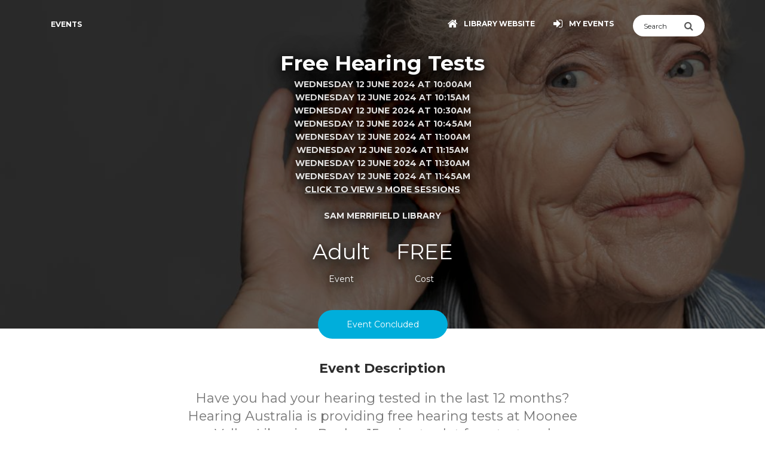

--- FILE ---
content_type: text/html; charset=UTF-8
request_url: https://libraryevents.mvcc.vic.gov.au/event?id=69760
body_size: 24519
content:

<!DOCTYPE html>
<html lang="en" >

<head>
    <meta charset="utf-8" />
    <meta http-equiv="X-UA-Compatible" content="IE=edge,chrome=1" />
    <title>Free Hearing Tests | Moonee Valley Libraries</title>
    <meta name="description" content="Have you had your hearing tested in the last 12 months? Hearing Australia is providing free hearing tests at Moonee Valley Libraries. Book a 15-minute slot for a test and consultation.For those already wearing hearing aids this is an opportunity to have a conversation about any concerns you might have.These tests are for adults only." />
    <meta content='width=device-width, initial-scale=1.0, shrink-to-fit=no' name='viewport' />

    <!-- Open Graph Metadata http://ogp.me/ -->
    <meta property="og:title" content="Free Hearing Tests" />
    <meta property="og:description" content="Have you had your hearing tested in the last 12 months? Hearing Australia is providing free hearing tests at Moonee Valley Libraries. Book a 15-minute slot for a test and consultation.For those already wearing hearing aids this is an opportunity to have a conversation about any concerns you might have.These tests are for adults only." />
    <meta property="og:image" content="https://events-calendar-public-ap-southeast-2.s3.ap-southeast-2.amazonaws.com/event-images/1653442910-370.jpg" />
    <meta property="og:url" content="https://libraryevents.mvcc.vic.gov.au/event?id=69757" />

    <!-- Canonical link for search engines -->
    <link rel="canonical" href="https://libraryevents.mvcc.vic.gov.au/event?id=69757" />

    <!--     Fonts and icons     -->
    <link href="https://fonts.googleapis.com/css?family=Montserrat:400,700,200" rel="stylesheet" />
    <link rel="stylesheet" href="https://maxcdn.bootstrapcdn.com/font-awesome/latest/css/font-awesome.min.css" />

    <!-- CSS Files -->
    <link href="../assets/css/bootstrap.min.css?v=2" rel="stylesheet" />
    <!-- OLD VERSION <link href="../assets/css/now-ui-kit.css" rel="stylesheet" /> -->
    <link href="../assets/css/now-ui-kit.css?v=1.1.0" rel="stylesheet" />
    <!-- CSS Just for demo -->
    <link href="../assets/css/demo.css" rel="stylesheet" />
    <!-- CSS custom for the events calendar -->
    <link href="../assets/css/custom.css?v=1.0.038#00AEDB" rel="stylesheet" />
    <link href="/organisation_css.php?v=1.0.038#00AEDB" rel="stylesheet" type='text/css' />

            <!-- Do not crawl-->
        <meta name="robots" content="noindex,nofollow" />
    
    
    
</head>

<body class="profile-page sidebar-collapse wcag-aa ">

    
    <!-- ageWarning Modal -->
    <div class="modal fade modal-mini modal-brand" id="ageWarning" tabindex="-1" role="dialog" aria-hidden="true">
        <div class="modal-dialog">
            <div class="modal-content">
                <div class="modal-body">
                                            <p>This event is exclusively for people aged between 18 and 120. It becomes challenging for facilitators to keep the group engaged when ages vary beyond this range. We appreciate your understanding. Regardless of the event's age restrictions, children under 10 years must always be accompanied by an adult.</p>
                                    </div>
                <div class="modal-footer">
                    <button type="button" class="btn btn-link btn-neutral" style="margin:auto;" data-dismiss="modal">Close</button>
                </div>
            </div>
        </div>
    </div>
    <!--  End Modal -->

    <div class="skip-link">
        Skip to <a href='#main'>content</a> or <a href='#footer'>footer</a>    </div>

    <!-- Navbar -->
    <nav class="navbar navbar-expand-lg bg-brand fixed-top navbar-transparent" color-on-scroll="400">
        <div class="container">
            <div class="navbar-translate">
                <div class="navbar-mobile-top-left">
                    <button class="navbar-toggler navbar-toggler-right" type="button" data-toggle="collapse" data-target="#navigation" aria-controls="navigation" aria-expanded="false" aria-label="Toggle navigation">
                        <span class="navbar-toggler-bar bar1"></span>
                        <span class="navbar-toggler-bar bar2"></span>
                        <span class="navbar-toggler-bar bar3"></span>
                    </button>
                    <form action="search" method="GET" name="searchEvents" class="searchEvents d-none navbar-mobile">
                        <div class="input-group search-box">
                            <input type="text" name="q" class="form-control searchQuery" style="width: 100%; background-color:white;" placeholder="Search" aria-label="Search">
                            <button type="submit" aria-label="Submit Search" class="input-group-addon" style="background-color:white; cursor:pointer;">
                                <i class="fa fa-search submitSearch"></i>
                            </button>
                        </div>
                        <input type="submit" value="Submit" style="display:none;">
                    </form>
                </div>
                <a class="navbar-brand" href="/">
                    Events                </a>
            </div>
            <div class="collapse navbar-collapse justify-content-end" id="navigation" tabindex="-1" aria-label="Main navigation">
                <ul class="navbar-nav">
                    <button class="navbarclose navbar-toggler" type="button" aria-label="Close navigation menu">
                    </button>
                    <style>
                        .navbarclose {
                            position: absolute;
                            right: 10px;
                            top: 10px;
                            width: auto;
                        }

                        .navbarclose:after {
                            display: inline-block;
                            content: "\00d7";
                            font-size: 50px;
                            line-height: 25px;
                            position: absolute;
                            right: 0;
                            top: 0;
                            height: inherit;
                            color: #ffffff;
                        }
                    </style>
                    <li class="nav-item show-on-mobile" style="display: none;">
                        <a href="/">
                                                            <img src="https://events-calendar-public-ap-southeast-2.s3.ap-southeast-2.amazonaws.com/core-assets/organisation-logos/1721082977-409.png" style="max-width:150px; max-height: 100px;" class="img-fluid small-logo-on-mobile ml-4 mb-3" alt="Moonee Valley Libraries">
                                                    </a>
                    </li>
                                                                                <li class="nav-item" id="organisationHomepageButton">
                        <a class="nav-link" href="http://libraries.mvcc.vic.gov.au/">
                            <i class="fa fa-home"></i>
                            <p class="">Library website</p>
                        </a>
                    </li>
                                                                <li class="nav-item">
                            <a class="nav-link" href="/my-events">
                                <i class="fa fa-sign-in" id="logInButtonIcon"></i>
                                <p class="" id="logInButtonText">My Events</p>
                            </a>
                        </li>
                                                                                <li class="nav-item" id="logOutButton"  style="display:none;">
                        <a class="nav-link" href="/logout">
                            <i class="fa fa-sign-out"></i>
                            <p class="">Log Out</p>
                        </a>
                    </li>
                    <li class="nav-item">
                        <form action="search" method="GET" name="searchEvents" id="searchEvents">
                            <div class="input-group search-box">
                                <input type="text" name="q" id="searchQuery" class="form-control" style="width: 100%; background-color:white;" placeholder="Search" aria-label="Search">
                                <button type="submit" aria-label="Submit Search" class="input-group-addon" style="background-color:white;">
                                    <i class="fa fa-search" id="submitSearch" style="cursor:pointer;"></i>
                                </button>
                            </div>
                            <input type="submit" value="Submit" style="display:none;">
                        </form>
                    </li>

                                    </ul>
            </div>
        </div>
    </nav>
    <!-- End Navbar -->
                <div class="wrapper" role="main" id="main">
                <div class="page-header page-header-small" filter-color="blue">
                    <div class="page-header-image" data-parallax="true" style="display:none;">
                    </div>
                    <div class="container">
                        <div class="content-center">
                            <h1 class="title h2 event-title">Free Hearing Tests</h1>
                            <p class="category">
                                                                                                            <span class="">
                                                                                            <span>
                                                    Wednesday 12 June 2024 at 10:00AM                                                    <br>
                                                </span>
                                                                                    </span>
                                                                            <span class="">
                                                                                            <span>
                                                    Wednesday 12 June 2024 at 10:15AM                                                    <br>
                                                </span>
                                                                                    </span>
                                                                            <span class="">
                                                                                            <span>
                                                    Wednesday 12 June 2024 at 10:30AM                                                    <br>
                                                </span>
                                                                                    </span>
                                                                            <span class="">
                                                                                            <span>
                                                    Wednesday 12 June 2024 at 10:45AM                                                    <br>
                                                </span>
                                                                                    </span>
                                                                            <span class="">
                                                                                            <span>
                                                    Wednesday 12 June 2024 at 11:00AM                                                    <br>
                                                </span>
                                                                                    </span>
                                                                            <span class="">
                                                                                            <span>
                                                    Wednesday 12 June 2024 at 11:15AM                                                    <br>
                                                </span>
                                                                                    </span>
                                                                            <span class="">
                                                                                            <span>
                                                    Wednesday 12 June 2024 at 11:30AM                                                    <br>
                                                </span>
                                                                                    </span>
                                                                            <span class="">
                                                                                            <span>
                                                    Wednesday 12 June 2024 at 11:45AM                                                    <br>
                                                </span>
                                                                                    </span>
                                                                            <span class="d-none more-sessions">
                                                                                            <span>
                                                    Wednesday 12 June 2024 at 12:00PM                                                    <br>
                                                </span>
                                                                                    </span>
                                                                            <span class="d-none more-sessions">
                                                                                            <span>
                                                    Wednesday 12 June 2024 at 1:00PM                                                    <br>
                                                </span>
                                                                                    </span>
                                                                            <span class="d-none more-sessions">
                                                                                            <span>
                                                    Wednesday 12 June 2024 at 1:15PM                                                    <br>
                                                </span>
                                                                                    </span>
                                                                            <span class="d-none more-sessions">
                                                                                            <span>
                                                    Wednesday 12 June 2024 at 1:30PM                                                    <br>
                                                </span>
                                                                                    </span>
                                                                            <span class="d-none more-sessions">
                                                                                            <span>
                                                    Wednesday 12 June 2024 at 1:45PM                                                    <br>
                                                </span>
                                                                                    </span>
                                                                            <span class="d-none more-sessions">
                                                                                            <span>
                                                    Wednesday 12 June 2024 at 2:00PM                                                    <br>
                                                </span>
                                                                                    </span>
                                                                            <span class="d-none more-sessions">
                                                                                            <span>
                                                    Wednesday 12 June 2024 at 2:15PM                                                    <br>
                                                </span>
                                                                                    </span>
                                                                            <span class="d-none more-sessions">
                                                                                            <span>
                                                    Wednesday 12 June 2024 at 2:30PM                                                    <br>
                                                </span>
                                                                                    </span>
                                                                            <span class="d-none more-sessions">
                                                                                            <span>
                                                    Wednesday 12 June 2024 at 2:45PM                                                    <br>
                                                </span>
                                                                                    </span>
                                                                                                                <span style="display:block;cursor:pointer;text-decoration:underline;" class="popup-more-sessions" role="button">Click to view 9 more sessions<br></span>
                                                                        <span class="d-none all-sessions">
                                                                                                                                    <span>Wednesday 12 June 2024 at 10:00AM<br></span>
                                                                                                                                                                                <span>Wednesday 12 June 2024 at 10:15AM<br></span>
                                                                                                                                                                                <span>Wednesday 12 June 2024 at 10:30AM<br></span>
                                                                                                                                                                                <span>Wednesday 12 June 2024 at 10:45AM<br></span>
                                                                                                                                                                                <span>Wednesday 12 June 2024 at 11:00AM<br></span>
                                                                                                                                                                                <span>Wednesday 12 June 2024 at 11:15AM<br></span>
                                                                                                                                                                                <span>Wednesday 12 June 2024 at 11:30AM<br></span>
                                                                                                                                                                                <span>Wednesday 12 June 2024 at 11:45AM<br></span>
                                                                                                                                                                                <span>Wednesday 12 June 2024 at 12:00PM<br></span>
                                                                                                                                                                                <span>Wednesday 12 June 2024 at 1:00PM<br></span>
                                                                                                                                                                                <span>Wednesday 12 June 2024 at 1:15PM<br></span>
                                                                                                                                                                                <span>Wednesday 12 June 2024 at 1:30PM<br></span>
                                                                                                                                                                                <span>Wednesday 12 June 2024 at 1:45PM<br></span>
                                                                                                                                                                                <span>Wednesday 12 June 2024 at 2:00PM<br></span>
                                                                                                                                                                                <span>Wednesday 12 June 2024 at 2:15PM<br></span>
                                                                                                                                                                                <span>Wednesday 12 June 2024 at 2:30PM<br></span>
                                                                                                                                                                                <span>Wednesday 12 June 2024 at 2:45PM<br></span>
                                                                                                                        </span>
                                                                                                                                                                                        <br>
                                            Sam Merrifield Library                                                                                                                                        </p>
                            <div class="content">
                                                                    <div class="social-description">
                                                                                    <p class="h2">Adult</p>
                                            <p>Event</p>
                                                                            </div>
                                                                <div class="social-description">
                                    <p class="h2">
                                        FREE                                    </p>
                                    <p>Cost</p>
                                </div>


                                                            </div>
                                                    </div>
                    </div>
                </div>
                <div class="section">
                    <div class="container">
                        <div class="button-container">
                                                                                        <div class="btn btn-brand btn-round btn-aria btn-lg" style="position: relative; z-index:99;cursor: auto;box-shadow: none;">
                                    Event Concluded                                </div>
                                                    </div>
                        <h2 class="h5 title">Event Description</h2>
                        <div class="h5 p description" style="margin-bottom: 10px;">Have you had your hearing tested in the last 12 months? Hearing Australia is providing free hearing tests at Moonee Valley Libraries. Book a 15-minute slot for a test and consultation.<br />
<br />
For those already wearing hearing aids this is an opportunity to have a conversation about any concerns you might have.<br />
<br />
These tests are for adults only.</div>
                                                    <div align="center" style="margin-top: 30px;">
                                <img src="https://events-calendar-public-ap-southeast-2.s3.ap-southeast-2.amazonaws.com/event-logos/1653442893-776.png" class="img-responsive" alt="In partnership with...">
                            </div>
                                                <div class="row">
                            <div class="col-sm-6">
                                <div class="row">
                                    <div class="col-sm-12">
                                        <h3 class="h5 title text-center">When</h3>
                                                                                    <div class="sessions-wrap">
                                                                                                    <p class="h5 description " style="margin-bottom: 2px;">
                                                                                                                    10:00AM - 10:15AM<br>Wednesday 12 June 2024                                                                                                                <br>
                                                                                                                                                                                                                                </p>
                                                                                                    <p class="h5 description " style="margin-bottom: 2px;">
                                                                                                                    10:15AM - 10:30AM<br>Wednesday 12 June 2024                                                                                                                <br>
                                                                                                                                                                                                                                </p>
                                                                                                    <p class="h5 description " style="margin-bottom: 2px;">
                                                                                                                    10:30AM - 10:45AM<br>Wednesday 12 June 2024                                                                                                                <br>
                                                                                                                                                                                                                                </p>
                                                                                                    <p class="h5 description " style="margin-bottom: 2px;">
                                                                                                                    10:45AM - 11:00AM<br>Wednesday 12 June 2024                                                                                                                <br>
                                                                                                                                                                                                                                </p>
                                                                                                    <p class="h5 description " style="margin-bottom: 2px;">
                                                                                                                    11:00AM - 11:15AM<br>Wednesday 12 June 2024                                                                                                                <br>
                                                                                                                                                                                                                                </p>
                                                                                                    <p class="h5 description " style="margin-bottom: 2px;">
                                                                                                                    11:15AM - 11:30AM<br>Wednesday 12 June 2024                                                                                                                <br>
                                                                                                                                                                                                                                </p>
                                                                                                    <p class="h5 description " style="margin-bottom: 2px;">
                                                                                                                    11:30AM - 11:45AM<br>Wednesday 12 June 2024                                                                                                                <br>
                                                                                                                                                                                                                                </p>
                                                                                                    <p class="h5 description " style="margin-bottom: 2px;">
                                                                                                                    11:45AM - 12:00PM<br>Wednesday 12 June 2024                                                                                                                <br>
                                                                                                                                                                                                                                </p>
                                                                                                    <p class="h5 description d-none more-sessions" style="margin-bottom: 2px;">
                                                                                                                    12:00PM - 12:15PM<br>Wednesday 12 June 2024                                                                                                                <br>
                                                                                                                                                                                                                                </p>
                                                                                                    <p class="h5 description d-none more-sessions" style="margin-bottom: 2px;">
                                                                                                                    1:00PM - 1:15PM<br>Wednesday 12 June 2024                                                                                                                <br>
                                                                                                                                                                                                                                </p>
                                                                                                    <p class="h5 description d-none more-sessions" style="margin-bottom: 2px;">
                                                                                                                    1:15PM - 1:30PM<br>Wednesday 12 June 2024                                                                                                                <br>
                                                                                                                                                                                                                                </p>
                                                                                                    <p class="h5 description d-none more-sessions" style="margin-bottom: 2px;">
                                                                                                                    1:30PM - 1:45PM<br>Wednesday 12 June 2024                                                                                                                <br>
                                                                                                                                                                                                                                </p>
                                                                                                    <p class="h5 description d-none more-sessions" style="margin-bottom: 2px;">
                                                                                                                    1:45PM - 2:00PM<br>Wednesday 12 June 2024                                                                                                                <br>
                                                                                                                                                                                                                                </p>
                                                                                                    <p class="h5 description d-none more-sessions" style="margin-bottom: 2px;">
                                                                                                                    2:00PM - 2:15PM<br>Wednesday 12 June 2024                                                                                                                <br>
                                                                                                                                                                                                                                </p>
                                                                                                    <p class="h5 description d-none more-sessions" style="margin-bottom: 2px;">
                                                                                                                    2:15PM - 2:30PM<br>Wednesday 12 June 2024                                                                                                                <br>
                                                                                                                                                                                                                                </p>
                                                                                                    <p class="h5 description d-none more-sessions" style="margin-bottom: 2px;">
                                                                                                                    2:30PM - 2:45PM<br>Wednesday 12 June 2024                                                                                                                <br>
                                                                                                                                                                                                                                </p>
                                                                                                    <p class="h5 description d-none more-sessions" style="margin-bottom: 2px;">
                                                                                                                    2:45PM - 3:00PM<br>Wednesday 12 June 2024                                                                                                                <br>
                                                                                                                                                                                                                                </p>
                                                                                                                                                    <p class="h5 description"><a href="#" style="" class="show-more-sessions" role="button">Click to view 9 more sessions<a></p>
                                                                                            </div>
                                                                            </div>
                                </div>
                                                                    <div class="row contact-card">
                                        <div class="col-sm-12">
                                            <h3 class="h5 title text-center">Contact</h3>
                                            <p class="h5 description"><a href="tel:0392431950">03 9243 1950</a></p>
                                        </div>
                                    </div>
                                                            </div>
                                                            <div class="col-sm-6">
                                    <h3 class="h5 title text-center">Where</h3>
                                    <p class="h5 description">
                                                                                                                            <a href="https://libraries.mvcc.vic.gov.au" target="_blank">Sam Merrifield Library </a>                                                                                <br>
                                        762 Mt. Alexander Road                                        <br>
                                                                                Moonee Ponds Victoria                                        <br>
                                        <a style="font-size: 80%;" href="https://maps.google.com/?q=Sam+Merrifield+Library%2C+762+Mt.+Alexander+Road%2C+Moonee+Ponds%2C+Victoria%2C+Australia" target="_blank" class="event-map-link"><strong>Google Maps</strong> <i class="fa fa-external-link" style="font-size: 80%;" aria-hidden="true"></i></a>
                                    </p>
                                                                    </div>
                                                    </div>

                                                                            <h3 class="h5 title text-center">Event Partner</h3>
                            <p class="h5 description">http://www.hearing.com.au/</p>
                                                <div id="bookingsContainer"></div>
                                                    <p class="h5 title text-center">Bookings</p>
                            <p class="h5 description">This event has concluded. It's a little too late to make a booking!</p>
                                                                                                    <div class="container mt-2">
                                <div class="row">
                                    <div class="col-lg-12">
                                        <h2 class="h5 title text-center">
                                                                                        Events in Hearing Tests Series
                                            <a href="/series?sn=hearing+tests" style="margin-left: 5px;" aria-label="Show Full Series" rel="tooltip" title="Show Full Series" data-placement="top">
                                                <i class="fa fa-external-link" aria-hidden="true"></i>
                                            </a>
                                        </h2>
                                    </div>
                                    <div class="col-lg-12">
                                        <div class="card">
                                            <div class="card-block">
                                                <div class="text-center">
                                                    <div class="table-responsive">
                                                        <table class="table table-hover">
                                                            <thead class="bg-brand">
                                                                <tr>
                                                                    <th style="font-weight:bold; text-align: center;">EVENT NAME</th>
                                                                    <th style="font-weight:bold; text-align: center;">Date</th>
                                                                    <th style="font-weight:bold; text-align: center;">LOCATION</th>
                                                                    <th style="font-weight:bold; text-align: center;"></th>
                                                                    <th style="font-weight:bold; text-align: center;"></th>
                                                                </tr>
                                                            </thead>
                                                            <tbody>
                                                                                                                                    <tr>
                                                                        <td><a href="event?id=177583">Free Hearing Tests</a></td>
                                                                        <td>05-02-2026 at 10:00AM</td>
                                                                        <td>Niddrie Library</td>
                                                                        <td>
                                                                                                                                                            <button class="btn btn-info btn-round btn-sm pe-none" type="button" tabindex="-1">Adult Event</button>
                                                                                                                                                    </td>
                                                                        <td>
                                                                                                                                                            <button class="btn btn-danger btn-round btn-sm pe-none" type="button" tabindex="-1">FULL</button>
                                                                                                                                                    </td>
                                                                    </tr>
                                                                                                                                    <tr>
                                                                        <td><a href="event?id=177584">Free Hearing Tests</a></td>
                                                                        <td>05-02-2026 at 10:15AM</td>
                                                                        <td>Niddrie Library</td>
                                                                        <td>
                                                                                                                                                            <button class="btn btn-info btn-round btn-sm pe-none" type="button" tabindex="-1">Adult Event</button>
                                                                                                                                                    </td>
                                                                        <td>
                                                                                                                                                            <button class="btn btn-danger btn-round btn-sm pe-none" type="button" tabindex="-1">FULL</button>
                                                                                                                                                    </td>
                                                                    </tr>
                                                                                                                                    <tr>
                                                                        <td><a href="event?id=177585">Free Hearing Tests</a></td>
                                                                        <td>05-02-2026 at 10:30AM</td>
                                                                        <td>Niddrie Library</td>
                                                                        <td>
                                                                                                                                                            <button class="btn btn-info btn-round btn-sm pe-none" type="button" tabindex="-1">Adult Event</button>
                                                                                                                                                    </td>
                                                                        <td>
                                                                                                                                                    </td>
                                                                    </tr>
                                                                                                                                    <tr>
                                                                        <td><a href="event?id=177586">Free Hearing Tests</a></td>
                                                                        <td>05-02-2026 at 10:45AM</td>
                                                                        <td>Niddrie Library</td>
                                                                        <td>
                                                                                                                                                            <button class="btn btn-info btn-round btn-sm pe-none" type="button" tabindex="-1">Adult Event</button>
                                                                                                                                                    </td>
                                                                        <td>
                                                                                                                                                            <button class="btn btn-danger btn-round btn-sm pe-none" type="button" tabindex="-1">FULL</button>
                                                                                                                                                    </td>
                                                                    </tr>
                                                                                                                                    <tr>
                                                                        <td><a href="event?id=177587">Free Hearing Tests</a></td>
                                                                        <td>05-02-2026 at 11:00AM</td>
                                                                        <td>Niddrie Library</td>
                                                                        <td>
                                                                                                                                                            <button class="btn btn-info btn-round btn-sm pe-none" type="button" tabindex="-1">Adult Event</button>
                                                                                                                                                    </td>
                                                                        <td>
                                                                                                                                                            <button class="btn btn-danger btn-round btn-sm pe-none" type="button" tabindex="-1">FULL</button>
                                                                                                                                                    </td>
                                                                    </tr>
                                                                                                                                    <tr>
                                                                        <td><a href="event?id=177588">Free Hearing Tests</a></td>
                                                                        <td>05-02-2026 at 11:15AM</td>
                                                                        <td>Niddrie Library</td>
                                                                        <td>
                                                                                                                                                            <button class="btn btn-info btn-round btn-sm pe-none" type="button" tabindex="-1">Adult Event</button>
                                                                                                                                                    </td>
                                                                        <td>
                                                                                                                                                    </td>
                                                                    </tr>
                                                                                                                                    <tr>
                                                                        <td><a href="event?id=177589">Free Hearing Tests</a></td>
                                                                        <td>05-02-2026 at 11:30AM</td>
                                                                        <td>Niddrie Library</td>
                                                                        <td>
                                                                                                                                                            <button class="btn btn-info btn-round btn-sm pe-none" type="button" tabindex="-1">Adult Event</button>
                                                                                                                                                    </td>
                                                                        <td>
                                                                                                                                                    </td>
                                                                    </tr>
                                                                                                                                    <tr>
                                                                        <td><a href="event?id=177590">Free Hearing Tests</a></td>
                                                                        <td>05-02-2026 at 11:45AM</td>
                                                                        <td>Niddrie Library</td>
                                                                        <td>
                                                                                                                                                            <button class="btn btn-info btn-round btn-sm pe-none" type="button" tabindex="-1">Adult Event</button>
                                                                                                                                                    </td>
                                                                        <td>
                                                                                                                                                            <button class="btn btn-danger btn-round btn-sm pe-none" type="button" tabindex="-1">FULL</button>
                                                                                                                                                    </td>
                                                                    </tr>
                                                                                                                                    <tr>
                                                                        <td><a href="event?id=177591">Free Hearing Tests</a></td>
                                                                        <td>05-02-2026 at 12:00PM</td>
                                                                        <td>Niddrie Library</td>
                                                                        <td>
                                                                                                                                                            <button class="btn btn-info btn-round btn-sm pe-none" type="button" tabindex="-1">Adult Event</button>
                                                                                                                                                    </td>
                                                                        <td>
                                                                                                                                                    </td>
                                                                    </tr>
                                                                                                                                    <tr>
                                                                        <td><a href="event?id=177592">Free Hearing Tests</a></td>
                                                                        <td>05-02-2026 at 12:15PM</td>
                                                                        <td>Niddrie Library</td>
                                                                        <td>
                                                                                                                                                            <button class="btn btn-info btn-round btn-sm pe-none" type="button" tabindex="-1">Adult Event</button>
                                                                                                                                                    </td>
                                                                        <td>
                                                                                                                                                    </td>
                                                                    </tr>
                                                                                                                                    <tr>
                                                                        <td><a href="event?id=177593">Free Hearing Tests</a></td>
                                                                        <td>05-02-2026 at 1:00PM</td>
                                                                        <td>Niddrie Library</td>
                                                                        <td>
                                                                                                                                                            <button class="btn btn-info btn-round btn-sm pe-none" type="button" tabindex="-1">Adult Event</button>
                                                                                                                                                    </td>
                                                                        <td>
                                                                                                                                                    </td>
                                                                    </tr>
                                                                                                                                    <tr>
                                                                        <td><a href="event?id=177594">Free Hearing Tests</a></td>
                                                                        <td>05-02-2026 at 1:15PM</td>
                                                                        <td>Niddrie Library</td>
                                                                        <td>
                                                                                                                                                            <button class="btn btn-info btn-round btn-sm pe-none" type="button" tabindex="-1">Adult Event</button>
                                                                                                                                                    </td>
                                                                        <td>
                                                                                                                                                    </td>
                                                                    </tr>
                                                                                                                                    <tr>
                                                                        <td><a href="event?id=177595">Free Hearing Tests</a></td>
                                                                        <td>05-02-2026 at 1:30PM</td>
                                                                        <td>Niddrie Library</td>
                                                                        <td>
                                                                                                                                                            <button class="btn btn-info btn-round btn-sm pe-none" type="button" tabindex="-1">Adult Event</button>
                                                                                                                                                    </td>
                                                                        <td>
                                                                                                                                                    </td>
                                                                    </tr>
                                                                                                                                    <tr>
                                                                        <td><a href="event?id=177596">Free Hearing Tests</a></td>
                                                                        <td>05-02-2026 at 1:45PM</td>
                                                                        <td>Niddrie Library</td>
                                                                        <td>
                                                                                                                                                            <button class="btn btn-info btn-round btn-sm pe-none" type="button" tabindex="-1">Adult Event</button>
                                                                                                                                                    </td>
                                                                        <td>
                                                                                                                                                    </td>
                                                                    </tr>
                                                                                                                                    <tr>
                                                                        <td><a href="event?id=177597">Free Hearing Tests</a></td>
                                                                        <td>05-02-2026 at 2:00PM</td>
                                                                        <td>Niddrie Library</td>
                                                                        <td>
                                                                                                                                                            <button class="btn btn-info btn-round btn-sm pe-none" type="button" tabindex="-1">Adult Event</button>
                                                                                                                                                    </td>
                                                                        <td>
                                                                                                                                                            <button class="btn btn-danger btn-round btn-sm pe-none" type="button" tabindex="-1">FULL</button>
                                                                                                                                                    </td>
                                                                    </tr>
                                                                                                                            </tbody>
                                                        </table>
                                                    </div>
                                                </div>
                                            </div>
                                        </div>
                                    </div>
                                </div>
                            </div>
                                                                            <div class="container mb-3 event-map-container">                                 <div class="row">
                                    <div class="col-lg-12">
                                        <h3 class="h5 title text-center">Map</h3>
                                    </div>
                                    <div class="col-lg-12">
                                        <iframe
                                            title="Map"
                                            aria-label="Map"
                                            width="100%"
                                            height="400px"
                                            frameborder="0" style="border:0"
                                            src="https://www.google.com/maps/embed/v1/place?language=en&key=AIzaSyDu7GT1qPw0WlET2JnF4XVfHRDhMfV0jLk&q=Sam+Merrifield+Library%2C+762+Mt.+Alexander+Road%2C+Moonee+Ponds%2C+Victoria%2C+Australia" allowfullscreen>
                                        </iframe>
                                    </div>
                                </div>
                            </div>
                                                                                                                    </div>
                </div>
                <footer class="footer footer-default" id="footer">
    <div class="container">
        <nav>
            <ul>
                <li>
                    <a href="/" class="home-link">
                        Home                    </a>
                </li>
                                    <li>
                        <a href="https://libraries.mvcc.vic.gov.au/location-hours" target="_blank" class="locations-link">
                            Locations & Hours                        </a>
                    </li>
                                                    <li>
                        <a href="https://libraries.mvcc.vic.gov.au/privacy-policy" class="privacy-link">
                            Privacy                        </a>
                    </li>
                                                    <li>
                        <a href="https://libraries.mvcc.vic.gov.au/contact" class="contact-link">
                            Contact                        </a>
                    </li>
                                <li>
                    <a href="/staff/" class="staff-link">
                        Staff                    </a>
                </li>
                                    <li>
                        <a href="/brochure-creation" class="brochure-link">
                            Create Brochure                        </a>
                    </li>
                                                            </ul>
        </nav>
        <div class="copyright">
                            <a href="http://libraries.mvcc.vic.gov.au/" target="_blank">Moonee Valley Libraries</a>
                    </div>
    </div>
</footer>
<script>
    function setLanguageCookie(language) {

        // Set cookie to expire in 30 days
        var expiration = new Date();
        expiration.setTime(expiration.getTime() + (30 * 24 * 60 * 60 * 1000));
        var expires = "expires=" + expiration.toUTCString();
        document.cookie = "display_language=" + language + "; " + expires + "; path=/";
        // Redirect to reload the page with the selected language
        window.location.reload();
    }
</script>            </div>
</body>

<!--   Core JS Files   -->
<!-- jQuery (Full Version - Stable for Bootstrap 4.6) -->
<script src="https://code.jquery.com/jquery-3.5.1.min.js"></script>
<!-- Bootstrap Bundle (Includes Popper.js) -->
<script src="https://cdn.jsdelivr.net/npm/bootstrap@4.6.2/dist/js/bootstrap.bundle.min.js"></script>
<!--  Plugin for Switches, full documentation here: http://www.jque.re/plugins/version3/bootstrap.switch/ -->
<script src="../assets/js/plugins/bootstrap-switch.js"></script>
<!--  Plugin for the Sliders, full documentation here: http://refreshless.com/nouislider/ -->
<script src="../assets/js/plugins/nouislider.min.js" type="text/javascript"></script>
<!--  Accessible Bootstrap Date Picker - http://eureka2.github.io/ab-datepicker/ -->
<script src="../../assets/js/plugins/ab-datepicker/locales/en.js"></script>
<script src="../../assets/js/plugins/ab-datepicker/ab-datepicker.min.js"></script>
<!-- Control Center for Now Ui Kit: parallax effects, scripts for the example pages etc -->
<script src="../assets/js/now-ui-kit.js?v=1.1.0" type="text/javascript"></script>
<!-- Numbers Only Plugin  - https://github.com/KevinSheedy/jquery.alphanum  - $("#weight").numeric(); -->
<script src="../../assets/js/plugins/jquery.alphanum.js"></script>
<!-- jQuery Loading Plugin https://gasparesganga.com/labs/jquery-loading-overlay/ -->
<script src="../../assets/js/plugins/loadingoverlay.min.js"></script>
<!-- jQuery Plugin for Auto Converting URLs to Links https://github.com/SoapBox/linkifyjs/ -->
<script src="assets/js/plugins/linkify.min.js"></script>
<script src="assets/js/plugins/linkify-jquery.min.js"></script>
<!--  Custom Events JS    -->
<script src="../../assets/js/core/custom.js?v=1.0.038#00AEDB"></script>
<!--  Sweetalert2 - https://sweetalert2.github.io/#examples  -->
<script src="assets/js/plugins/sweetalert2.min.js"></script>


<script>
    // enable the numbers only fields
    $(".numberOnly").numeric({});

    // activate any links on this page
    $('.wrapper').linkify();

    // remove the danger on bad fields when they change
    $('.content').on('focus', '.form-control', function() {
        $(this).parent().removeClass('has-danger');
    });

    // animate down to the bookings section when necessary
    $("#bookingsButton").click(function() {
        $('html, body').animate({
            scrollTop: $('#bookingsContainer').offset().top - 80
        }, 1000, function() {
            $('#bookingsContainer').attr('tabindex', '-1').focus();
        });
    });

    // Fade in the header image after pageload
    $(window).on("load", function() {
        $('.page-header-image').fadeIn(700);
    });

    // fetch our header image and fade it in
    var headerImg = $("<img />").attr('src', 'https://events-calendar-public-ap-southeast-2.s3.ap-southeast-2.amazonaws.com/event-images/1653442910-370.jpg')
        .on('load', function() {
            if (!this.complete || typeof this.naturalWidth != "undefined" || this.naturalWidth != 0) {
                $('.page-header-image').css('background-image', 'url(https://events-calendar-public-ap-southeast-2.s3.ap-southeast-2.amazonaws.com/event-images/1653442910-370.jpg)');
                $('.page-header-image').fadeIn(600);
            }
        });

    function isLoggedIn() {
        return $("#logInButtonIcon").hasClass('fa-user-circle-o');
    }

    //hide the pin field if it is not required
    
    // Action when the login button is clicked
    $("#memberLogin").submit(function(event) {
        // prevent the default submit function
        event.preventDefault();

        // hide any visible error messages
        $("#errorMemberLoginMessage").parent().parent().parent().fadeOut('fast');
        $result = true;

        // remove any white space from around the barcode
        var barcode = $("#memberLoginBarcode").val().trim();
        $("#memberLoginBarcode").val(barcode);

        // validate the library card number
        if (!$("#memberLoginBarcode").val()) {
            $result = false;
            $("#memberLoginBarcode").parent('div').addClass('has-danger');
            $("#memberLoginBarcode").addClass('form-control-danger');
            $("#errorMemberLoginMessage").text('Please ensure you have provided both a Library Card Number and Library Card Password');
            $("#errorMemberLoginMessage").parent().parent().parent().fadeIn('fast');
        } else {
            $("#memberLoginBarcode").parent('div').removeClass('has-danger');
            $("#memberLoginBarcode").removeClass('form-control-danger');
        }

                    // validate the password length
            if (!$("#memberLoginPin").val()) {
                $result = false;
                $("#memberLoginPin").parent('div').addClass('has-danger');
                $("#memberLoginPin").addClass('form-control-danger');
                $("#errorMemberLoginMessage").text('Please ensure you have provided both a Library Card Number and Library Card Password');
                $("#errorMemberLoginMessage").parent().parent().parent().fadeIn('fast');
            } else {
                $("#memberLoginPin").parent('div').removeClass('has-danger');
                $("#memberLoginPin").removeClass('form-control-danger');
            }
        
        // everthing looks great, let's process the login
        if ($result == true) {

            // action the loading overlay
            $.LoadingOverlay("show");

            // submit the form
            input = {};
            input['barcode'] = $('#memberLoginBarcode').val();
            input['pin'] = $('#memberLoginPin').val();
                        $.post("/update", {
                'input': input,
                'member_login': 'true'
            }, function(data) {

                //console.log(data);
                data = JSON.parse(data);

                // action the loading overlay
                $.LoadingOverlay("hide");

                if (data.status == 200) {
                    // slide back to the anchor point
                    $("html, body").animate({
                        scrollTop: $('#bookingsContainer').offset().top + 120
                    }, 1000);

                    // prefill the name received from ajax into the booking fields
                    $(".person-first-name").each(function(index) {
                        $(this).val(data.content.first_name);
                    });
                    $(".person-last-name").each(function(index) {
                        $(this).val(data.content.last_name);
                    });
                    $("#waitingListEmail").val(data.content.email_address);
                    $("#logInCard").hide();

                    // replace the log in button at the to with a My Account button
                    $("#logInButtonText").text('My Events');
                    $("#logInButtonIcon").removeClass('fa-sign-in').addClass('fa-user-circle-o');
                    $("#organisationHomepageButton").hide();
                    $("#logOutButton").fadeIn('slow');

                    // display the booking card
                    $("#bookingsCard").fadeIn('slow');
                    $("#waitingListCard").fadeIn('slow');

                    // display some other elements
                    $(".show-after-login").fadeIn('slow');
                    $(".hide-after-login").hide();

                    // query for conflicting bookings
                    check_for_conflicting_bookings();
                } else {
                    $('#memberLoginPin').val("");
                    $("#errorMemberLoginMessage").text(data.message);
                    $("#errorMemberLoginMessage").parent().parent().parent().fadeIn('fast');
                }
            });
        }
    });

    //  Book as guest
    $("html").on("click", ".book-as-guest", function(e) {
        // hide the login card
        $("#logInCard").hide();
        // display the booking card
        $("#bookingsCard").fadeIn('slow');
        $("#waitingListCard").fadeIn('slow');
    });

    
    //  Book as guest
    $("html").on("click", ".log-in-switch", function(e) {
        e.preventDefault();

        // hide the booking card
        $("#bookingsCard").hide();
        $("#waitingListCard").hide();
        // display the login card
        $("#logInCard").fadeIn('slow');
        $("#memberLoginBarcode").focus();
    });

    // update number of tickets required when patron attend more sessions
    $("html").on("click", ":checkbox[name=event_session_id]", function(e) {
        updateNumOfTickets();

                    var limit = 1;
            if ($("[name=event_session_id]:checked").length > limit) {
                this.checked = false;
            }
            });

    // show more sssions
    $("html").on("click", ".show-more-sessions", function(e) {

        e.preventDefault();

        $(this).closest(".sessions-wrap").find(".more-sessions").removeClass("d-none");
        $(this).hide();
    });

    // show more sssions
    $("html").on("click", ".popup-more-sessions", function(e) {

        var event_title = $(".event-title").text();
        var session_data = $(".all-sessions").html();

        Swal.fire({
            title: event_title,
            html: session_data
        });
    });

    function showAddSubtractPerson() {

        var numberOfAttendees = $('#bookNow').find('.attendee-card').length;
        var maxAttendeesAllowed = 100;

                if (numberOfAttendees >= maxAttendeesAllowed) {
            $("#addPerson").hide();
        } else {
            $("#addPerson").show();
        }

        if (numberOfAttendees <= 1) {
            $("#subtractPerson").hide();
        } else {
            $("#subtractPerson").show();
        }
    }
</script>
<script>
    // initialize
    showAddSubtractPerson();

    // Action when the Remind Me button is clicked
    $("#remindMe").submit(function(event) {
        // prevent the default submit function
        event.preventDefault();

        // prevent the default submit function
        event.preventDefault();

        // hide any visible error messages
        $("#remindMeMessage").parent().parent().parent().fadeOut('fast');
        $result = true;

        // remove any white space from around the barcode
        var email_address = $("#remindMeEmail").val().trim();
        $("#remindMeEmail").val(email_address);

        // validate the library card number
        if (!$("#remindMeEmail").val()) {
            $result = false;
            $("#remindMeEmail").parent('div').addClass('has-danger');
            $("#remindMeEmail").addClass('form-control-danger');
            $("#remindMeMessage").text('Please ensure you have provided a valid email address');
            $("#remindMeMessage").parent().parent().parent().fadeIn('fast');
        } else {
            $("#remindMeEmail").parent('div').removeClass('has-danger');
            $("#remindMeEmail").removeClass('form-control-danger');
        }

        // everthing looks great, let's process the login
        if ($result == true) {

            // action the loading overlay
            $.LoadingOverlay("show");

            // submit the form
            input = {};
            input['email_address'] = $('#remindMeEmail').val();
            input['event_id'] = '69757';
            $.post("/update", {
                'input': input,
                'remind_me': 'true'
            }, function(data) {

                //console.log(data);
                data = JSON.parse(data);

                // action the loading overlay
                $.LoadingOverlay("hide");

                if (data.status == 200) {
                    // Success message
                    // show a popup so they can confirm what's going to happen
                    Swal.fire({
                        icon: 'success',
                        title: 'All done!',
                        html: data.message
                    });
                } else {
                    $('#remindMeEmail').val("");
                    $("#remindMeMessage").text(data.message);
                    $("#remindMeMessage").parent().parent().parent().fadeIn('fast');
                }
            });
        }
    });

    var pay_now = true;
    // catch clicks when payment options change
    $("#paymentOption").change(function() {
        var selected_option = $(this).find(":selected").val();
        if (selected_option == 'pay_later') {
            $('.stripe-card').addClass('d-none');
            $('.book_now').val('Book Now');
            pay_now = false;
        } else {
            $('.stripe-card').removeClass('d-none');
            $('.book_now').val('Book & Pay Now');
            pay_now = true;
        }
    });

    
    function collectEventSessionIds_jQuery(inputName = 'event_session_id') {
        let sessionIds = [];

        // Legacy checkboxes/radios
        $(`[name="${inputName}"]:checked, [name="${inputName}[]"]:checked`).each(function() {
            if (this.value) sessionIds.push(this.value);
        });

        // Appointment interface hidden inputs
        if ($('.appointment-booking-container').length > 0) {
            $('.appointment-booking-container input[name="event_session_id"], .appointment-booking-container input[name="event_session_id[]"]').each(function() {
                if (this.value && sessionIds.indexOf(this.value) === -1) {
                    sessionIds.push(this.value);
                }
            });
        }

        return sessionIds.join(',');
    }

    // Action when the Book Now button is clicked
    $("#bookNow").submit(async function(event) {
        // prevent the default submit function
        event.preventDefault();

        // 
        var formpos = $(this);

        // hide any visible error messages
        $("#errorBookNowMessage").parent().parent().parent().fadeOut('fast');
        $result = true;
        $ageError = false;

                    // check to make sure all the ages of attendees are of age
            $(".person-age").each(function(index) {

                // clear existing feedback
                $(this).parent('div').removeClass('has-danger');
                $(this).removeClass('form-control-danger');

                // show errors when necessary
                if ($(this).val() == "") {
                    $result = false;
                    $ageError = true;
                    $(this).parent('div').addClass('has-danger');
                    $(this).addClass('form-control-danger');
                    $("#errorBookNowMessage").text('Please ensure ages are provided for each attendee.');
                    $("#errorBookNowMessage").parent().parent().parent().fadeIn('fast');
                } else if ($(this).val() < 18 || $(this).val() > 120) {
                    $result = false;
                    $ageError = true;
                    $(this).parent('div').addClass('has-danger');
                    $(this).addClass('form-control-danger');
                    $("#errorBookNowMessage").text('Please ensure all attendees are between 18 and 120 years of age.');
                    $("#errorBookNowMessage").parent().parent().parent().fadeIn('fast');
                }
            });
        
                    if (!isLoggedIn()) {
                $(".email-address").each(function(index) {
                    if ($(this).val() == "") {
                        $result = false;
                        $ageError = true;
                        $(this).parent('div').addClass('has-danger');
                        $(this).addClass('form-control-danger');
                        $("#errorBookNowMessage").text('Please ensure an email address is provided.');
                        $("#errorBookNowMessage").parent().parent().parent().fadeIn('fast');
                        return false;
                    }
                });
            }
        
        // check to make sure all the required checkbox has at least one option checked
        $(formpos).find(".required-checkbox").each(function(index) {
            let hasSelection = false;

            // Check for checked checkboxes/radios (legacy interface)
            if ($(this).find(':checked').length > 0) {
                hasSelection = true;
            }

            // Check if this is part of the appointment interface
            // The .required-checkbox is INSIDE .appointment-booking-container
            const $appointmentContainer = $(this).closest('.appointment-booking-container');
            if ($appointmentContainer.length > 0) {
                // Check if the container has any session-choice inputs
                if ($appointmentContainer.find('input.session-choice').length > 0) {
                    hasSelection = true;
                }
            }

            if (!hasSelection) {
                $result = false;
                $(this).find('.form-check-radio').addClass('has-danger');
                // Also add error to the appointment container if it exists
                $appointmentContainer.addClass('has-danger');
                $("#errorBookNowMessage").text('Please make sure at least one checkbox is checked');
                $("#errorBookNowMessage").parent().parent().parent().fadeIn('fast');
            } else {
                $(this).find('.form-check-radio').removeClass('has-danger');
                $appointmentContainer.removeClass('has-danger');
            }
        });

        // check to make sure all the first names of visible attendees have been cleared
        $(".person-first-name").each(function(index) {
            if ($(this).val() == "") {
                $result = false;
                $(this).parent('div').addClass('has-danger');
                $(this).addClass('form-control-danger');
                $("#errorBookNowMessage").text('Please ensure you have provided first and last names for all attendees');
                $("#errorBookNowMessage").parent().parent().parent().fadeIn('fast');
            } else {
                $(this).parent('div').removeClass('has-danger');
                $(this).removeClass('form-control-danger');
            }
        });

        // check to make sure all the last names of visible attendees have been cleared
        $(".person-last-name").each(function(index) {
            if ($(this).val() == "") {
                $result = false;
                $(this).parent('div').addClass('has-danger');
                $(this).addClass('form-control-danger');
                $("#errorBookNowMessage").text('Please ensure you have provided first and last names for all attendees');
                $("#errorBookNowMessage").parent().parent().parent().fadeIn('fast');
            } else {
                $(this).parent('div').removeClass('has-danger');
                $(this).removeClass('form-control-danger');
            }
        });

        // show the loading overlay
        if ($result == true) {
            // action the loading overlay
            $.LoadingOverlay("show");
        }

        const stripeEnabled = true;
        // === compute totalAmount just like updateNumOfTickets() does ===
        let totalAmount = 0;
        const numSessions = Math.max(1, document.querySelectorAll('input[name="event_session_id"]:checked').length);
        document.querySelectorAll('.attendee-card').forEach(row => {
            let cost = 0;
            const sel = row.querySelector('.ticket-type-select');

            // Check if this row has an open price ticket selected
            let openPriceInput = row.querySelector('.open-price-input');
            if (openPriceInput && openPriceInput.offsetParent !== null && openPriceInput.value) {
                // Use custom amount if present and visible (not hidden by CSS)
                cost = parseFloat(openPriceInput.value) || 0;
            } else if (sel && sel.value) {
                cost = parseFloat(sel.selectedOptions[0].dataset.cost) || 0;
            } else {
                // fallback to hidden
                const hid = row.querySelector('input[type=hidden][name="ticket_type_id[]"]');
                if (hid) {
                    const isOpenPrice = hid.dataset.priceType == 'open';
                    if (isOpenPrice) {
                        cost = parseFloat(row.querySelector('.open-price-input')?.value || 0);
                    } else {
                        cost = parseFloat(hid.dataset.cost) || 0;
                    }
                } else {
                    $result = false;
                }
            }
            totalAmount += (bookedTogether ? cost : cost * numSessions);
        });
        //console.log(totalAmount + ' total amount for ' + numSessions + ' sessions with bookedTogether=' + bookedTogether);
        //console.log('stripeEnabled=' + stripeEnabled + ', pay_now=' + pay_now + ', result=' + $result);
        //return false;

        if (stripeEnabled && pay_now && $result && totalAmount > 0) {

            // grab the attendee information after delcaring a new JS object
            var attendeeDetails = {};
            $(".person-first-name").each(function(index) {
                // create the next attendee object within an object
                attendeeDetails[index] = {};
                // store the first name inside our object
                attendeeDetails[index]['firstName'] = $(this).val();
            });

            $(".person-last-name").each(function(index) {
                // store the last name inside our object, the index has already been created by the firstname function above
                attendeeDetails[index]['lastName'] = $(this).val();
            });

            $(".person-age").each(function(index) {
                // store the last name inside our object, the index has already been created by the firstname function above
                attendeeDetails[index]['age'] = $(this).val();
            });
            $(".attendee-card").each(function(i) {
                const $row = $(this);
                let id = $row.find(".ticket-type-select").val();
                if (!id) {
                    id = $row.find('input[name="ticket_type_id[]"]').val() || null;
                }
                attendeeDetails[i].ticketTypeId = id;

                // Find the selected option in the ticket type dropdown
                const sel = $row.find(".ticket-type-select")[0];
                let isOpenPrice = false;
                if (sel && sel.selectedOptions.length) {
                    const selected = sel.selectedOptions[0];
                    isOpenPrice = selected && selected.dataset.priceType == 'open';
                } else {
                    // Fallback for hidden input (single ticket type, no dropdown)
                    const hid = $row.find('input[type=hidden][name="ticket_type_id[]"]')[0];
                    isOpenPrice = hid && hid.dataset.priceType == 'open';
                }

                //console.log('Attendee ' + i + ' ticketTypeId=' + id + ', isOpenPrice=' + isOpenPrice);

                // Grab the custom price if present
                if (isOpenPrice) {
                    attendeeDetails[i].customPrice = $row.find('.open-price-input').val() || '';
                } else {
                    attendeeDetails[i].customPrice = '';
                }
            });

            //return false;

            // if you’re using the hidden-input fallback you’d do the same:
            // $("input[type=hidden][name='ticket_type_id[]']").each(…)


                            var email = $(".email-address").val();
            
            var pay_later = 0;

            var event_session_ids = collectEventSessionIds_jQuery('event_session_id');

            // Answers of the custom questions
            var answersToQuestions = {};
            var max_index = 0;
            $(".custom_input").each(function(index) {
                answersToQuestions[index] = {};
                var question_id = $(this).attr('name');
                var eq_id = $(this).attr('eq-id');
                var answer = $(this).val();
                answersToQuestions[index]['question_id'] = question_id;
                answersToQuestions[index]['eq_id'] = eq_id;
                answersToQuestions[index]['answer'] = answer;
                max_index = index;
            });

            $(".custom_option").each(function(index) {

                var new_index = ++max_index;

                var selected_option = $(this).find(":checked");

                answersToQuestions[new_index] = {};
                var question_id = $(selected_option).attr('name');
                var eq_id = $(selected_option).attr('eq-id');
                var answer = $.map($(selected_option), function(n, i) {
                    return n.value;
                }).join(',');
                answersToQuestions[new_index]['question_id'] = question_id;
                answersToQuestions[new_index]['eq_id'] = eq_id;
                answersToQuestions[new_index]['answer'] = answer;
            });

            if (!stripe) {
                // Stripe.js hasn't yet loaded.
                // Make sure to disable form submission until Stripe.js has loaded.
                return;
            }

            // Trigger form validation and wallet collection
            const {
                error: submitError
            } = await elements.submit();
            if (submitError) {
                handleError(submitError);
                return;
            }

            // Create the PaymentIntent and obtain clientSecret
            const res = await fetch("/stripe-payment-intent", {
                method: "POST",
                headers: {
                    "Content-Type": "application/json"
                },
                body: JSON.stringify({
                    attendeeDetails,
                    answersToQuestions,
                    pay_later: pay_later,
                    email_address: email,
                    event_id: '69757',
                    event_session_ids: event_session_ids,
                    book_now: 'true'
                })
            });

            const data = await res.json(); // Read the response stream once

            // Check for server-side errors
            if (res.status !== 200 || !data.client_secret) {
                handleError(data);
                return false
            }

            // Successfully retrieve the client secret
            const clientSecret = data.client_secret;

            //console.log(clientSecret);

            // Use the clientSecret and Elements instance to confirm the setup
            const {
                error,
                paymentIntent
            } = await stripe.confirmPayment({
                elements,
                clientSecret,
                confirmParams: {
                    return_url: 'https://libraryevents.mvcc.vic.gov.au/my-events',
                },
                redirect: "if_required"
                // Uncomment below if you only want redirect for redirect-based payments
                // redirect: "if_required",
            });

            if (error) {
                handleError(error);
            } else if (paymentIntent && paymentIntent.status === 'succeeded') {

                // action the loading overlay
                $.LoadingOverlay("hide");

                // The payment has succeeded without the need for additional actions (like redirects)
                // Show a success popup instead of redirecting
                Swal.fire({
                    icon: 'success',
                    title: 'All done!',
                    html: data.preload_success_message // Make sure this variable is accessible here
                }).then((result) => {
                    // Optionally, handle the result of the popup (e.g., reloading the page or redirecting)
                                            location.reload();
                                    });
            } // No need for an else block for redirect; Stripe.js handles this automatically if needed

            function handleError(error) {

                // action the loading overlay
                $.LoadingOverlay("hide");

                // show the error
                Swal.fire("Oops...", error.message, "error");
            }

            /*
            // Create a token or display an error when the form is submitted.
            stripe.createToken(card).then(function(stripeResult) {

                if (stripeResult.error) {
                    //console.log(stripeResult.error);
                    // Inform the user if there was an error

                    // action the loading overlay
                    $.LoadingOverlay("hide");

                    // specially customise the message when there are multiple errors
                    if ($result == false && $ageError == true) {
                        $("#errorBookNowMessage").text(stripeResult.error.message + ' Please also ensure you have provided first names, last names and ages for all attendees.');
                    } else if ($result == false) {
                        $("#errorBookNowMessage").text(stripeResult.error.message + ' Please also ensure you have provided first and last names for all attendees.');
                    } else {
                        $("#errorBookNowMessage").text(stripeResult.error.message);
                    }

                    $result = false;
                    $("#errorBookNowMessage").parent().parent().parent().fadeIn('fast');
                } else {
                    // Send the token to your server, or store it in a variable for later use
                    var stripeToken = stripeResult.token.id;
                    //console.log(stripeResult.token.id);

                    // run the function that actually makes the booking and takes payment, if all other details have been provided
                    if ($result == true) {
                        makeEventBooking(stripeToken);
                    } else {
                        // action the loading overlay
                        $.LoadingOverlay("hide");
                    }
                }
            });
            */
        } else {

            // run the function that actually makes the booking, if all other details have been provided
            if ($result == true) {
                makeEventBooking();
            } else {
                // action the loading overlay
                $.LoadingOverlay("hide");
            }
        }
    });

    // Function that actually makes the booking for the member
    function makeEventBooking(stripeToken = "") {

        // grab the attendee information after delcaring a new JS object
        var attendeeDetails = {};
        $(".person-first-name").each(function(index) {
            // create the next attendee object within an object
            attendeeDetails[index] = {};
            // store the first name inside our object
            attendeeDetails[index]['firstName'] = $(this).val();
        });

        $(".person-last-name").each(function(index) {
            // store the last name inside our object, the index has already been created by the firstname function above
            attendeeDetails[index]['lastName'] = $(this).val();
        });

        $(".person-age").each(function(index) {
            // store the last name inside our object, the index has already been created by the firstname function above
            attendeeDetails[index]['age'] = $(this).val();
        });

        $(".attendee-card").each(function(i) {
            const $row = $(this);
            let id = $row.find(".ticket-type-select").val();
            if (!id) {
                id = $row.find('input[name="ticket_type_id[]"]').val() || null;
            }
            attendeeDetails[i].ticketTypeId = id;

            // Find the selected option in the ticket type dropdown
            const sel = $row.find(".ticket-type-select")[0];
            let isOpenPrice = false;
            if (sel && sel.selectedOptions.length) {
                const selected = sel.selectedOptions[0];
                isOpenPrice = selected && selected.dataset.priceType == 'open';
            } else {
                // Fallback for hidden input (single ticket type, no dropdown)
                const hid = $row.find('input[type=hidden][name="ticket_type_id[]"]')[0];
                isOpenPrice = hid && hid.dataset.priceType == 'open';
            }

            // Grab the custom price if present
            if (isOpenPrice) {
                attendeeDetails[i].customPrice = $row.find('.open-price-input').val() || '';
            } else {
                attendeeDetails[i].customPrice = '';
            }
        });

                    var email = $(".email-address").val();
        
        var pay_later = 0;

        var event_session_ids = collectEventSessionIds_jQuery('event_session_id');

        // Answers of the custom questions
        var answersToQuestions = {};
        var max_index = 0;
        $(".custom_input").each(function(index) {
            answersToQuestions[index] = {};
            var question_id = $(this).attr('name');
            var eq_id = $(this).attr('eq-id');
            var answer = $(this).val();
            answersToQuestions[index]['question_id'] = question_id;
            answersToQuestions[index]['eq_id'] = eq_id;
            answersToQuestions[index]['answer'] = answer;
            max_index = index;
        });

        $(".custom_option").each(function(index) {

            var new_index = ++max_index;

            var selected_option = $(this).find(":checked");

            answersToQuestions[new_index] = {};
            var question_id = $(selected_option).attr('name');
            var eq_id = $(selected_option).attr('eq-id');
            var answer = $.map($(selected_option), function(n, i) {
                return n.value;
            }).join(',');
            answersToQuestions[new_index]['question_id'] = question_id;
            answersToQuestions[new_index]['eq_id'] = eq_id;
            answersToQuestions[new_index]['answer'] = answer;
        });

        var pay_later = 0;
        if (pay_now == false) {
            pay_later = 1;
        }

        // view the object
        //console.log(answersToQuestions);

        // submit the form
        $.post("/update", {
            attendeeDetails,
            answersToQuestions,
            'pay_later': pay_later,
            'email_address': email,
            'event_id': '69757',
            'event_session_ids': event_session_ids,
            'stripe_token': stripeToken,
            'book_now': 'true'
        }, function(data) {

            // action the loading overlay
            $.LoadingOverlay("hide");

            //console.log(data);
            data = JSON.parse(data);
            if (data.status == 200) {
                $("#bookingsCard").hide();
                $("#waitingListCard").hide();
                $("#successFullBookingMessage").text(data.message);
                $("#successfullBookingCard").fadeIn('slow');
                // slide back to the anchor point
                $("html, body").animate({
                    scrollTop: $('#bookingsContainer').offset().top + 120
                }, 1000);
            } else {
                $("#errorBookNowMessage").text(data.message);
                $("#errorBookNowMessage").parent().parent().parent().fadeIn('fast');
            }
        });
    }

    // Function that checks for conflicting bookings for this event for the member when logged in
    function check_for_conflicting_bookings() {

        // submit the form
        $.post("/update", {
            'event_id': '69757',
            'check_for_conflicting_bookings': 'true'
        }, function(data) {

            // decode the our response
            //console.log(data);
            data = JSON.parse(data);

            // action the response
            if (data.status == 200) {
                // no conflicts found
                $(".conflicting-booking-alert").addClass('d-none');

            } else if (data.status == 201) {
                // conflicts found
                $(".conflicting-booking-alert").removeClass('d-none');

            } else {
                // error
                $(".conflicting-booking-alert").addClass('d-none');
            }
        });
    }

    // Action when the Add to Waiting List button is clicked
    $("#waitingList").submit(function(event) {
        // prevent the default submit function
        event.preventDefault();

        // 
        var formpos = $(this);

        // hide any visible error messages
        $("#errorWaitingListMessage").parent().parent().parent().fadeOut('fast');
        $result = true;

        // check to make sure an email address has been provided
        if (!isValidEmailAddress($("#waitingListEmail").val())) {
            $result = false;
            $("#waitingListEmail").parent('div').addClass('has-danger');
            $("#waitingListEmail").addClass('form-control-danger');
            $("#errorWaitingListMessage").text('Please ensure you have provided an email address and the number of bookings required. The email address is used to notify you if space becomes available.');
            $("#errorWaitingListMessage").parent().parent().parent().fadeIn('fast');
        } else {
            $("#waitingListEmail").parent('div').removeClass('has-danger');
            $("#waitingListEmail").removeClass('form-control-danger');
        }

        // check to make sure a number of bookings has been provided
        if ($("#waitingListBookings").val() == "") {
            $result = false;
            $("#waitingListBookings").parent('div').addClass('has-danger');
            $("#waitingListBookings").addClass('form-control-danger');
            $("#errorWaitingListMessage").text('Please ensure you have provided an email address and the number of bookings required. The email address is used to notify you if space becomes available.');
            $("#errorWaitingListMessage").parent().parent().parent().fadeIn('fast');
        } else {
            $("#waitingListBookings").parent('div').removeClass('has-danger');
            $("#waitingListBookings").removeClass('form-control-danger');
        }

        // check to make sure a number of bookings has been provided
        if ($("#waitingListBookings").val() <= 0 || $("#waitingListBookings").val() > 100) {
            $result = false;
            $("#waitingListBookings").parent('div').addClass('has-danger');
            $("#waitingListBookings").addClass('form-control-danger');
            $("#errorWaitingListMessage").text('Please ensure you have provided a number of bookings that is between one and 100.');
            $("#errorWaitingListMessage").parent().parent().parent().fadeIn('fast');
        } else {
            $("#waitingListBookings").parent('div').removeClass('has-danger');
            $("#waitingListBookings").removeClass('form-control-danger');
        }

        // check to make sure all the required checkbox has at least one option checked
        $(formpos).find(".required-checkbox").each(function(index) {
            let hasSelection = false;

            // Check for checked checkboxes/radios (legacy interface)
            if ($(this).find(':checked').length > 0) {
                hasSelection = true;
            }

            // Check if this is part of the appointment interface
            const $appointmentContainer = $(this).closest('.appointment-booking-container');
            if ($appointmentContainer.length > 0) {
                if ($appointmentContainer.find('input.session-choice').length > 0) {
                    hasSelection = true;
                }
            }

            if (!hasSelection) {
                $result = false;
                $(this).find('.form-check-radio').addClass('has-danger');
                $appointmentContainer.addClass('has-danger');
                $("#errorWaitingListMessage").text('Please make sure at least one checkbox is checked');
                $("#errorWaitingListMessage").parent().parent().parent().fadeIn('fast');
            } else {
                $(this).find('.form-check-radio').removeClass('has-danger');
                $appointmentContainer.removeClass('has-danger');
            }
        });

        // everthing looks great, let's process the bookings
        if ($result == true) {

            // action the loading overlay
            $.LoadingOverlay("show");

            var event_session_ids = $("[name=waiting_list_session_id]:checked");
            var event_session_ids = $.map($(event_session_ids), function(n, i) {
                return n.value;
            }).join(',');

            var ticket_type_id = $(".waiting-list").find(".ticket-type-select").val();

            // submit the form
            $.post("/update", {
                'event_id': '69757',
                'event_session_ids': event_session_ids,
                'add_to_waiting_list': 'true',
                'email_address': $("#waitingListEmail").val(),
                'ticket_type_id': ticket_type_id,
                'tickets_requried': $("#waitingListBookings").val()
            }, function(data) {
                //console.log(data);
                data = JSON.parse(data);

                // action the loading overlay
                $.LoadingOverlay("hide");

                if (data.status == 200) {
                    $("#waitingListCard").hide();
                    $("#successFullBookingMessage").text(data.message);
                    $("#successfullBookingCard").fadeIn('slow');

                    // slide back to the anchor point
                    $("html, body").animate({
                        scrollTop: $('#bookingsContainer').offset().top + 120
                    }, 1000);
                } else {
                    $("#errorWaitingListMessage").text(data.message);
                    $("#errorWaitingListMessage").parent().parent().parent().fadeIn('fast');
                }
            });
        }
    });

    // Action member logouts
    $("#logOut").click(function() {

        // action the loading overlay
        $.LoadingOverlay("show");

        // do the logout via ajax
        $.post("/update", {
            'log_out': 'true'
        }, function(data) {
            //console.log(data);
            data = JSON.parse(data);
            if (data.status == 200) {
                // refresh the page
                location.reload();
            }
        });
    });

    // 1) Embed PHP data into JS
    const ticketOptions = [{"ticket_type_id":-1,"name":"General Admission","description":"","cost":0,"price_type":"free","location_id":57,"location_scope":"physical","applicable_sessions":["69757","69758","69759","69760","69761","69773","69762","69763","69764","69765","69766","69767","69768","69769","69770","69771","69772"],"capacity_per_session":{"69757":"1","69758":"1","69759":"1","69760":"1","69761":"1","69773":"1","69762":"1","69763":"1","69764":"1","69765":"1","69766":"1","69767":"1","69768":"1","69769":"1","69770":"1","69771":"1","69772":"1"},"remaining_per_session":{"69757":1,"69758":1,"69759":0,"69760":0,"69761":0,"69773":1,"69762":0,"69763":0,"69764":1,"69765":1,"69766":1,"69767":1,"69768":0,"69769":0,"69770":1,"69771":1,"69772":1},"sold_quantity_per_session":{"69757":0,"69758":0,"69759":1,"69760":1,"69761":1,"69773":0,"69762":1,"69763":1,"69764":0,"69765":0,"69766":0,"69767":0,"69768":1,"69769":1,"69770":0,"69771":0,"69772":0},"waitlist_quantity_per_session":{"69757":0,"69758":0,"69759":0,"69760":0,"69761":0,"69773":0,"69762":0,"69763":0,"69764":0,"69765":0,"69766":0,"69767":0,"69768":0,"69769":0,"69770":0,"69771":0,"69772":0}}];
    const sessions = [{"event_id":"69757","created":"2024-05-10 04:46:11","modified":"2024-05-10 04:48:23","timestamp":"2025-09-10 19:59:24","epoch_timestamp":"1715316371","name":"Free Hearing Tests","description":"Have you had your hearing tested in the last 12 months? Hearing Australia is providing free hearing tests at Moonee Valley Libraries. Book a 15-minute slot for a test and consultation.\n\nFor those already wearing hearing aids this is an opportunity to have a conversation about any concerns you might have.\n\nThese tests are for adults only.","start_time":"1718150400","end_time":"1718151300","location":"57","show_age_restrictions":"1","age_min":"18","age_max":"120","requirements":"","sponsor_information":"http:\/\/www.hearing.com.au\/","category":"","booking_required":"1","book_by_phone":"1","cost":"0","min_ticket_cost":"0","max_ticket_cost":"0","payment_options":"online","tickets":"1","max_tickets_per_registration":"0","progress_waitlist":"1","bundle_id":"69757","bundled_events_book_together":"0","max_registrations_within_bundle":"1","bookings_open_till_all_sessions_past":"0","series_id":null,"series_name":"hearing tests","only_allow_bookings_within_days_of_event":"0","booking_closes_option":"last_session_start","booking_closes_option_value":"0","allow_guest_bookings":"1","patron_types_limit":"","book_via_alternative_method":"0","scheduled_publish_time":"0","is_approved":"1","is_published":"1","is_cancelled":"0","is_reminded":"1","is_feedbacked":"0","is_featured":"1","is_private":"0","ever_published":"1","event_flyer":"0","contact_person":"libraryevents@mvcc.vic.gov.au","number_of_attendees":null,"views":"4923","api_calls":"0","image_url":"https:\/\/events-calendar-public-ap-southeast-2.s3.ap-southeast-2.amazonaws.com\/event-images\/1653442910-370.jpg","logo_url":"https:\/\/events-calendar-public-ap-southeast-2.s3.ap-southeast-2.amazonaws.com\/event-logos\/1653442893-776.png","note":"","virtual_event_url":"","waitlist_capacity":null,"is_fully_booked":false,"recurring_dates_tagline":"","admin_id_approved_by":"113","admin_id_added_by":"113","room_id":"0","room_booking_id":null,"organisation_id":"40","multiday_session":0,"tickets_remaining":1,"total_waiting_lists":0,"waiting_list_available":false},{"event_id":"69758","created":"2024-05-10 04:46:11","modified":"2024-05-10 04:48:19","timestamp":"2025-09-10 19:59:24","epoch_timestamp":"1715316371","name":"Free Hearing Tests","description":"Have you had your hearing tested in the last 12 months? Hearing Australia is providing free hearing tests at Moonee Valley Libraries. Book a 15-minute slot for a test and consultation.\n\nFor those already wearing hearing aids this is an opportunity to have a conversation about any concerns you might have.\n\nThese tests are for adults only.","start_time":"1718151300","end_time":"1718152200","location":"57","show_age_restrictions":"1","age_min":"18","age_max":"120","requirements":"","sponsor_information":"http:\/\/www.hearing.com.au\/","category":"","booking_required":"1","book_by_phone":"1","cost":"0","min_ticket_cost":"0","max_ticket_cost":"0","payment_options":"online","tickets":"1","max_tickets_per_registration":"0","progress_waitlist":"1","bundle_id":"69757","bundled_events_book_together":"0","max_registrations_within_bundle":"1","bookings_open_till_all_sessions_past":"0","series_id":null,"series_name":"hearing tests","only_allow_bookings_within_days_of_event":"0","booking_closes_option":"last_session_start","booking_closes_option_value":"0","allow_guest_bookings":"1","patron_types_limit":"","book_via_alternative_method":"0","scheduled_publish_time":"0","is_approved":"1","is_published":"1","is_cancelled":"0","is_reminded":"1","is_feedbacked":"0","is_featured":"1","is_private":"0","ever_published":"1","event_flyer":"0","contact_person":"libraryevents@mvcc.vic.gov.au","number_of_attendees":null,"views":"323","api_calls":"0","image_url":"https:\/\/events-calendar-public-ap-southeast-2.s3.ap-southeast-2.amazonaws.com\/event-images\/1653442910-370.jpg","logo_url":"https:\/\/events-calendar-public-ap-southeast-2.s3.ap-southeast-2.amazonaws.com\/event-logos\/1653442893-776.png","note":"","virtual_event_url":"","waitlist_capacity":null,"is_fully_booked":false,"recurring_dates_tagline":"","admin_id_approved_by":"113","admin_id_added_by":"113","room_id":"0","room_booking_id":null,"organisation_id":"40","multiday_session":0,"tickets_remaining":1,"total_waiting_lists":0,"waiting_list_available":false},{"event_id":"69759","created":"2024-05-10 04:46:11","modified":"2024-05-10 04:48:19","timestamp":"2025-09-10 19:59:24","epoch_timestamp":"1715316371","name":"Free Hearing Tests","description":"Have you had your hearing tested in the last 12 months? Hearing Australia is providing free hearing tests at Moonee Valley Libraries. Book a 15-minute slot for a test and consultation.\n\nFor those already wearing hearing aids this is an opportunity to have a conversation about any concerns you might have.\n\nThese tests are for adults only.","start_time":"1718152200","end_time":"1718153100","location":"57","show_age_restrictions":"1","age_min":"18","age_max":"120","requirements":"","sponsor_information":"http:\/\/www.hearing.com.au\/","category":"","booking_required":"1","book_by_phone":"1","cost":"0","min_ticket_cost":"0","max_ticket_cost":"0","payment_options":"online","tickets":"1","max_tickets_per_registration":"0","progress_waitlist":"1","bundle_id":"69757","bundled_events_book_together":"0","max_registrations_within_bundle":"1","bookings_open_till_all_sessions_past":"0","series_id":null,"series_name":"hearing tests","only_allow_bookings_within_days_of_event":"0","booking_closes_option":"last_session_start","booking_closes_option_value":"0","allow_guest_bookings":"1","patron_types_limit":"","book_via_alternative_method":"0","scheduled_publish_time":"0","is_approved":"1","is_published":"1","is_cancelled":"0","is_reminded":"1","is_feedbacked":"0","is_featured":"1","is_private":"0","ever_published":"1","event_flyer":"0","contact_person":"libraryevents@mvcc.vic.gov.au","number_of_attendees":null,"views":"325","api_calls":"0","image_url":"https:\/\/events-calendar-public-ap-southeast-2.s3.ap-southeast-2.amazonaws.com\/event-images\/1653442910-370.jpg","logo_url":"https:\/\/events-calendar-public-ap-southeast-2.s3.ap-southeast-2.amazonaws.com\/event-logos\/1653442893-776.png","note":"","virtual_event_url":"","waitlist_capacity":null,"is_fully_booked":true,"recurring_dates_tagline":"","admin_id_approved_by":"113","admin_id_added_by":"113","room_id":"0","room_booking_id":null,"organisation_id":"40","multiday_session":0,"tickets_remaining":0,"total_waiting_lists":0,"waiting_list_available":true},{"event_id":"69760","created":"2024-05-10 04:46:11","modified":"2024-05-10 04:48:19","timestamp":"2025-09-10 19:59:24","epoch_timestamp":"1715316371","name":"Free Hearing Tests","description":"Have you had your hearing tested in the last 12 months? Hearing Australia is providing free hearing tests at Moonee Valley Libraries. Book a 15-minute slot for a test and consultation.\n\nFor those already wearing hearing aids this is an opportunity to have a conversation about any concerns you might have.\n\nThese tests are for adults only.","start_time":"1718153100","end_time":"1718154000","location":"57","show_age_restrictions":"1","age_min":"18","age_max":"120","requirements":"","sponsor_information":"http:\/\/www.hearing.com.au\/","category":"","booking_required":"1","book_by_phone":"1","cost":"0","min_ticket_cost":"0","max_ticket_cost":"0","payment_options":"online","tickets":"1","max_tickets_per_registration":"0","progress_waitlist":"1","bundle_id":"69757","bundled_events_book_together":"0","max_registrations_within_bundle":"1","bookings_open_till_all_sessions_past":"0","series_id":null,"series_name":"hearing tests","only_allow_bookings_within_days_of_event":"0","booking_closes_option":"last_session_start","booking_closes_option_value":"0","allow_guest_bookings":"1","patron_types_limit":"","book_via_alternative_method":"0","scheduled_publish_time":"0","is_approved":"1","is_published":"1","is_cancelled":"0","is_reminded":"1","is_feedbacked":"0","is_featured":"1","is_private":"0","ever_published":"1","event_flyer":"0","contact_person":"libraryevents@mvcc.vic.gov.au","number_of_attendees":null,"views":"330","api_calls":"0","image_url":"https:\/\/events-calendar-public-ap-southeast-2.s3.ap-southeast-2.amazonaws.com\/event-images\/1653442910-370.jpg","logo_url":"https:\/\/events-calendar-public-ap-southeast-2.s3.ap-southeast-2.amazonaws.com\/event-logos\/1653442893-776.png","note":"","virtual_event_url":"","waitlist_capacity":null,"is_fully_booked":true,"recurring_dates_tagline":"","admin_id_approved_by":"113","admin_id_added_by":"113","room_id":"0","room_booking_id":null,"organisation_id":"40","multiday_session":0,"tickets_remaining":0,"total_waiting_lists":0,"waiting_list_available":true},{"event_id":"69761","created":"2024-05-10 04:46:11","modified":"2024-05-10 04:48:20","timestamp":"2025-09-10 19:59:24","epoch_timestamp":"1715316371","name":"Free Hearing Tests","description":"Have you had your hearing tested in the last 12 months? Hearing Australia is providing free hearing tests at Moonee Valley Libraries. Book a 15-minute slot for a test and consultation.\n\nFor those already wearing hearing aids this is an opportunity to have a conversation about any concerns you might have.\n\nThese tests are for adults only.","start_time":"1718154000","end_time":"1718154900","location":"57","show_age_restrictions":"1","age_min":"18","age_max":"120","requirements":"","sponsor_information":"http:\/\/www.hearing.com.au\/","category":"","booking_required":"1","book_by_phone":"1","cost":"0","min_ticket_cost":"0","max_ticket_cost":"0","payment_options":"online","tickets":"1","max_tickets_per_registration":"0","progress_waitlist":"1","bundle_id":"69757","bundled_events_book_together":"0","max_registrations_within_bundle":"1","bookings_open_till_all_sessions_past":"0","series_id":null,"series_name":"hearing tests","only_allow_bookings_within_days_of_event":"0","booking_closes_option":"last_session_start","booking_closes_option_value":"0","allow_guest_bookings":"1","patron_types_limit":"","book_via_alternative_method":"0","scheduled_publish_time":"0","is_approved":"1","is_published":"1","is_cancelled":"0","is_reminded":"1","is_feedbacked":"0","is_featured":"1","is_private":"0","ever_published":"1","event_flyer":"0","contact_person":"libraryevents@mvcc.vic.gov.au","number_of_attendees":null,"views":"279","api_calls":"0","image_url":"https:\/\/events-calendar-public-ap-southeast-2.s3.ap-southeast-2.amazonaws.com\/event-images\/1653442910-370.jpg","logo_url":"https:\/\/events-calendar-public-ap-southeast-2.s3.ap-southeast-2.amazonaws.com\/event-logos\/1653442893-776.png","note":"","virtual_event_url":"","waitlist_capacity":null,"is_fully_booked":true,"recurring_dates_tagline":"","admin_id_approved_by":"113","admin_id_added_by":"113","room_id":"0","room_booking_id":null,"organisation_id":"40","multiday_session":0,"tickets_remaining":0,"total_waiting_lists":0,"waiting_list_available":true},{"event_id":"69773","created":"2024-05-10 04:46:12","modified":"2024-05-10 04:48:20","timestamp":"2025-09-10 19:59:24","epoch_timestamp":"1715316371","name":"Free Hearing Tests","description":"Have you had your hearing tested in the last 12 months? Hearing Australia is providing free hearing tests at Moonee Valley Libraries. Book a 15-minute slot for a test and consultation.\n\nFor those already wearing hearing aids this is an opportunity to have a conversation about any concerns you might have.\n\nThese tests are for adults only.","start_time":"1718154900","end_time":"1718155800","location":"57","show_age_restrictions":"1","age_min":"18","age_max":"120","requirements":"","sponsor_information":"http:\/\/www.hearing.com.au\/","category":"","booking_required":"1","book_by_phone":"1","cost":"0","min_ticket_cost":"0","max_ticket_cost":"0","payment_options":"online","tickets":"1","max_tickets_per_registration":"0","progress_waitlist":"1","bundle_id":"69757","bundled_events_book_together":"0","max_registrations_within_bundle":"1","bookings_open_till_all_sessions_past":"0","series_id":null,"series_name":"hearing tests","only_allow_bookings_within_days_of_event":"0","booking_closes_option":"last_session_start","booking_closes_option_value":"0","allow_guest_bookings":"1","patron_types_limit":"","book_via_alternative_method":"0","scheduled_publish_time":"0","is_approved":"1","is_published":"1","is_cancelled":"0","is_reminded":"1","is_feedbacked":"0","is_featured":"1","is_private":"0","ever_published":"1","event_flyer":"0","contact_person":"libraryevents@mvcc.vic.gov.au","number_of_attendees":null,"views":"282","api_calls":"0","image_url":"https:\/\/events-calendar-public-ap-southeast-2.s3.ap-southeast-2.amazonaws.com\/event-images\/1653442910-370.jpg","logo_url":"https:\/\/events-calendar-public-ap-southeast-2.s3.ap-southeast-2.amazonaws.com\/event-logos\/1653442893-776.png","note":"","virtual_event_url":"","waitlist_capacity":null,"is_fully_booked":false,"recurring_dates_tagline":"","admin_id_approved_by":"113","admin_id_added_by":"113","room_id":"0","room_booking_id":null,"organisation_id":"40","multiday_session":0,"tickets_remaining":1,"total_waiting_lists":0,"waiting_list_available":false},{"event_id":"69762","created":"2024-05-10 04:46:11","modified":"2024-05-10 04:48:20","timestamp":"2025-09-10 19:59:24","epoch_timestamp":"1715316371","name":"Free Hearing Tests","description":"Have you had your hearing tested in the last 12 months? Hearing Australia is providing free hearing tests at Moonee Valley Libraries. Book a 15-minute slot for a test and consultation.\n\nFor those already wearing hearing aids this is an opportunity to have a conversation about any concerns you might have.\n\nThese tests are for adults only.","start_time":"1718155800","end_time":"1718156700","location":"57","show_age_restrictions":"1","age_min":"18","age_max":"120","requirements":"","sponsor_information":"http:\/\/www.hearing.com.au\/","category":"","booking_required":"1","book_by_phone":"1","cost":"0","min_ticket_cost":"0","max_ticket_cost":"0","payment_options":"online","tickets":"1","max_tickets_per_registration":"0","progress_waitlist":"1","bundle_id":"69757","bundled_events_book_together":"0","max_registrations_within_bundle":"1","bookings_open_till_all_sessions_past":"0","series_id":null,"series_name":"hearing tests","only_allow_bookings_within_days_of_event":"0","booking_closes_option":"last_session_start","booking_closes_option_value":"0","allow_guest_bookings":"1","patron_types_limit":"","book_via_alternative_method":"0","scheduled_publish_time":"0","is_approved":"1","is_published":"1","is_cancelled":"0","is_reminded":"1","is_feedbacked":"0","is_featured":"1","is_private":"0","ever_published":"1","event_flyer":"0","contact_person":"libraryevents@mvcc.vic.gov.au","number_of_attendees":null,"views":"234","api_calls":"0","image_url":"https:\/\/events-calendar-public-ap-southeast-2.s3.ap-southeast-2.amazonaws.com\/event-images\/1653442910-370.jpg","logo_url":"https:\/\/events-calendar-public-ap-southeast-2.s3.ap-southeast-2.amazonaws.com\/event-logos\/1653442893-776.png","note":"","virtual_event_url":"","waitlist_capacity":null,"is_fully_booked":true,"recurring_dates_tagline":"","admin_id_approved_by":"113","admin_id_added_by":"113","room_id":"0","room_booking_id":null,"organisation_id":"40","multiday_session":0,"tickets_remaining":0,"total_waiting_lists":0,"waiting_list_available":true},{"event_id":"69763","created":"2024-05-10 04:46:11","modified":"2024-05-10 04:48:20","timestamp":"2025-09-10 19:59:24","epoch_timestamp":"1715316371","name":"Free Hearing Tests","description":"Have you had your hearing tested in the last 12 months? Hearing Australia is providing free hearing tests at Moonee Valley Libraries. Book a 15-minute slot for a test and consultation.\n\nFor those already wearing hearing aids this is an opportunity to have a conversation about any concerns you might have.\n\nThese tests are for adults only.","start_time":"1718156700","end_time":"1718157600","location":"57","show_age_restrictions":"1","age_min":"18","age_max":"120","requirements":"","sponsor_information":"http:\/\/www.hearing.com.au\/","category":"","booking_required":"1","book_by_phone":"1","cost":"0","min_ticket_cost":"0","max_ticket_cost":"0","payment_options":"online","tickets":"1","max_tickets_per_registration":"0","progress_waitlist":"1","bundle_id":"69757","bundled_events_book_together":"0","max_registrations_within_bundle":"1","bookings_open_till_all_sessions_past":"0","series_id":null,"series_name":"hearing tests","only_allow_bookings_within_days_of_event":"0","booking_closes_option":"last_session_start","booking_closes_option_value":"0","allow_guest_bookings":"1","patron_types_limit":"","book_via_alternative_method":"0","scheduled_publish_time":"0","is_approved":"1","is_published":"1","is_cancelled":"0","is_reminded":"1","is_feedbacked":"0","is_featured":"1","is_private":"0","ever_published":"1","event_flyer":"0","contact_person":"libraryevents@mvcc.vic.gov.au","number_of_attendees":null,"views":"286","api_calls":"0","image_url":"https:\/\/events-calendar-public-ap-southeast-2.s3.ap-southeast-2.amazonaws.com\/event-images\/1653442910-370.jpg","logo_url":"https:\/\/events-calendar-public-ap-southeast-2.s3.ap-southeast-2.amazonaws.com\/event-logos\/1653442893-776.png","note":"","virtual_event_url":"","waitlist_capacity":null,"is_fully_booked":true,"recurring_dates_tagline":"","admin_id_approved_by":"113","admin_id_added_by":"113","room_id":"0","room_booking_id":null,"organisation_id":"40","multiday_session":0,"tickets_remaining":0,"total_waiting_lists":0,"waiting_list_available":true},{"event_id":"69764","created":"2024-05-10 04:46:11","modified":"2024-05-10 04:48:21","timestamp":"2025-09-10 19:59:24","epoch_timestamp":"1715316371","name":"Free Hearing Tests","description":"Have you had your hearing tested in the last 12 months? Hearing Australia is providing free hearing tests at Moonee Valley Libraries. Book a 15-minute slot for a test and consultation.\n\nFor those already wearing hearing aids this is an opportunity to have a conversation about any concerns you might have.\n\nThese tests are for adults only.","start_time":"1718157600","end_time":"1718158500","location":"57","show_age_restrictions":"1","age_min":"18","age_max":"120","requirements":"","sponsor_information":"http:\/\/www.hearing.com.au\/","category":"","booking_required":"1","book_by_phone":"1","cost":"0","min_ticket_cost":"0","max_ticket_cost":"0","payment_options":"online","tickets":"1","max_tickets_per_registration":"0","progress_waitlist":"1","bundle_id":"69757","bundled_events_book_together":"0","max_registrations_within_bundle":"1","bookings_open_till_all_sessions_past":"0","series_id":null,"series_name":"hearing tests","only_allow_bookings_within_days_of_event":"0","booking_closes_option":"last_session_start","booking_closes_option_value":"0","allow_guest_bookings":"1","patron_types_limit":"","book_via_alternative_method":"0","scheduled_publish_time":"0","is_approved":"1","is_published":"1","is_cancelled":"0","is_reminded":"1","is_feedbacked":"0","is_featured":"1","is_private":"0","ever_published":"1","event_flyer":"0","contact_person":"libraryevents@mvcc.vic.gov.au","number_of_attendees":null,"views":"242","api_calls":"0","image_url":"https:\/\/events-calendar-public-ap-southeast-2.s3.ap-southeast-2.amazonaws.com\/event-images\/1653442910-370.jpg","logo_url":"https:\/\/events-calendar-public-ap-southeast-2.s3.ap-southeast-2.amazonaws.com\/event-logos\/1653442893-776.png","note":"","virtual_event_url":"","waitlist_capacity":null,"is_fully_booked":false,"recurring_dates_tagline":"","admin_id_approved_by":"113","admin_id_added_by":"113","room_id":"0","room_booking_id":null,"organisation_id":"40","multiday_session":0,"tickets_remaining":1,"total_waiting_lists":0,"waiting_list_available":false},{"event_id":"69765","created":"2024-05-10 04:46:11","modified":"2024-05-10 04:48:21","timestamp":"2025-09-10 19:59:24","epoch_timestamp":"1715316371","name":"Free Hearing Tests","description":"Have you had your hearing tested in the last 12 months? Hearing Australia is providing free hearing tests at Moonee Valley Libraries. Book a 15-minute slot for a test and consultation.\n\nFor those already wearing hearing aids this is an opportunity to have a conversation about any concerns you might have.\n\nThese tests are for adults only.","start_time":"1718161200","end_time":"1718162100","location":"57","show_age_restrictions":"1","age_min":"18","age_max":"120","requirements":"","sponsor_information":"http:\/\/www.hearing.com.au\/","category":"","booking_required":"1","book_by_phone":"1","cost":"0","min_ticket_cost":"0","max_ticket_cost":"0","payment_options":"online","tickets":"1","max_tickets_per_registration":"0","progress_waitlist":"1","bundle_id":"69757","bundled_events_book_together":"0","max_registrations_within_bundle":"1","bookings_open_till_all_sessions_past":"0","series_id":null,"series_name":"hearing tests","only_allow_bookings_within_days_of_event":"0","booking_closes_option":"last_session_start","booking_closes_option_value":"0","allow_guest_bookings":"1","patron_types_limit":"","book_via_alternative_method":"0","scheduled_publish_time":"0","is_approved":"1","is_published":"1","is_cancelled":"0","is_reminded":"1","is_feedbacked":"0","is_featured":"1","is_private":"0","ever_published":"1","event_flyer":"0","contact_person":"libraryevents@mvcc.vic.gov.au","number_of_attendees":null,"views":"283","api_calls":"0","image_url":"https:\/\/events-calendar-public-ap-southeast-2.s3.ap-southeast-2.amazonaws.com\/event-images\/1653442910-370.jpg","logo_url":"https:\/\/events-calendar-public-ap-southeast-2.s3.ap-southeast-2.amazonaws.com\/event-logos\/1653442893-776.png","note":"","virtual_event_url":"","waitlist_capacity":null,"is_fully_booked":false,"recurring_dates_tagline":"","admin_id_approved_by":"113","admin_id_added_by":"113","room_id":"0","room_booking_id":null,"organisation_id":"40","multiday_session":0,"tickets_remaining":1,"total_waiting_lists":0,"waiting_list_available":false},{"event_id":"69766","created":"2024-05-10 04:46:11","modified":"2024-05-10 04:48:21","timestamp":"2025-09-10 19:59:24","epoch_timestamp":"1715316371","name":"Free Hearing Tests","description":"Have you had your hearing tested in the last 12 months? Hearing Australia is providing free hearing tests at Moonee Valley Libraries. Book a 15-minute slot for a test and consultation.\n\nFor those already wearing hearing aids this is an opportunity to have a conversation about any concerns you might have.\n\nThese tests are for adults only.","start_time":"1718162100","end_time":"1718163000","location":"57","show_age_restrictions":"1","age_min":"18","age_max":"120","requirements":"","sponsor_information":"http:\/\/www.hearing.com.au\/","category":"","booking_required":"1","book_by_phone":"1","cost":"0","min_ticket_cost":"0","max_ticket_cost":"0","payment_options":"online","tickets":"1","max_tickets_per_registration":"0","progress_waitlist":"1","bundle_id":"69757","bundled_events_book_together":"0","max_registrations_within_bundle":"1","bookings_open_till_all_sessions_past":"0","series_id":null,"series_name":"hearing tests","only_allow_bookings_within_days_of_event":"0","booking_closes_option":"last_session_start","booking_closes_option_value":"0","allow_guest_bookings":"1","patron_types_limit":"","book_via_alternative_method":"0","scheduled_publish_time":"0","is_approved":"1","is_published":"1","is_cancelled":"0","is_reminded":"1","is_feedbacked":"0","is_featured":"1","is_private":"0","ever_published":"1","event_flyer":"0","contact_person":"libraryevents@mvcc.vic.gov.au","number_of_attendees":null,"views":"303","api_calls":"0","image_url":"https:\/\/events-calendar-public-ap-southeast-2.s3.ap-southeast-2.amazonaws.com\/event-images\/1653442910-370.jpg","logo_url":"https:\/\/events-calendar-public-ap-southeast-2.s3.ap-southeast-2.amazonaws.com\/event-logos\/1653442893-776.png","note":"","virtual_event_url":"","waitlist_capacity":null,"is_fully_booked":false,"recurring_dates_tagline":"","admin_id_approved_by":"113","admin_id_added_by":"113","room_id":"0","room_booking_id":null,"organisation_id":"40","multiday_session":0,"tickets_remaining":1,"total_waiting_lists":0,"waiting_list_available":false},{"event_id":"69767","created":"2024-05-10 04:46:11","modified":"2024-05-10 04:48:21","timestamp":"2025-09-10 19:59:24","epoch_timestamp":"1715316371","name":"Free Hearing Tests","description":"Have you had your hearing tested in the last 12 months? Hearing Australia is providing free hearing tests at Moonee Valley Libraries. Book a 15-minute slot for a test and consultation.\n\nFor those already wearing hearing aids this is an opportunity to have a conversation about any concerns you might have.\n\nThese tests are for adults only.","start_time":"1718163000","end_time":"1718163900","location":"57","show_age_restrictions":"1","age_min":"18","age_max":"120","requirements":"","sponsor_information":"http:\/\/www.hearing.com.au\/","category":"","booking_required":"1","book_by_phone":"1","cost":"0","min_ticket_cost":"0","max_ticket_cost":"0","payment_options":"online","tickets":"1","max_tickets_per_registration":"0","progress_waitlist":"1","bundle_id":"69757","bundled_events_book_together":"0","max_registrations_within_bundle":"1","bookings_open_till_all_sessions_past":"0","series_id":null,"series_name":"hearing tests","only_allow_bookings_within_days_of_event":"0","booking_closes_option":"last_session_start","booking_closes_option_value":"0","allow_guest_bookings":"1","patron_types_limit":"","book_via_alternative_method":"0","scheduled_publish_time":"0","is_approved":"1","is_published":"1","is_cancelled":"0","is_reminded":"1","is_feedbacked":"0","is_featured":"1","is_private":"0","ever_published":"1","event_flyer":"0","contact_person":"libraryevents@mvcc.vic.gov.au","number_of_attendees":null,"views":"283","api_calls":"0","image_url":"https:\/\/events-calendar-public-ap-southeast-2.s3.ap-southeast-2.amazonaws.com\/event-images\/1653442910-370.jpg","logo_url":"https:\/\/events-calendar-public-ap-southeast-2.s3.ap-southeast-2.amazonaws.com\/event-logos\/1653442893-776.png","note":"","virtual_event_url":"","waitlist_capacity":null,"is_fully_booked":false,"recurring_dates_tagline":"","admin_id_approved_by":"113","admin_id_added_by":"113","room_id":"0","room_booking_id":null,"organisation_id":"40","multiday_session":0,"tickets_remaining":1,"total_waiting_lists":0,"waiting_list_available":false},{"event_id":"69768","created":"2024-05-10 04:46:11","modified":"2024-05-10 04:48:22","timestamp":"2025-09-10 19:59:24","epoch_timestamp":"1715316371","name":"Free Hearing Tests","description":"Have you had your hearing tested in the last 12 months? Hearing Australia is providing free hearing tests at Moonee Valley Libraries. Book a 15-minute slot for a test and consultation.\n\nFor those already wearing hearing aids this is an opportunity to have a conversation about any concerns you might have.\n\nThese tests are for adults only.","start_time":"1718163900","end_time":"1718164800","location":"57","show_age_restrictions":"1","age_min":"18","age_max":"120","requirements":"","sponsor_information":"http:\/\/www.hearing.com.au\/","category":"","booking_required":"1","book_by_phone":"1","cost":"0","min_ticket_cost":"0","max_ticket_cost":"0","payment_options":"online","tickets":"1","max_tickets_per_registration":"0","progress_waitlist":"1","bundle_id":"69757","bundled_events_book_together":"0","max_registrations_within_bundle":"1","bookings_open_till_all_sessions_past":"0","series_id":null,"series_name":"hearing tests","only_allow_bookings_within_days_of_event":"0","booking_closes_option":"last_session_start","booking_closes_option_value":"0","allow_guest_bookings":"1","patron_types_limit":"","book_via_alternative_method":"0","scheduled_publish_time":"0","is_approved":"1","is_published":"1","is_cancelled":"0","is_reminded":"1","is_feedbacked":"0","is_featured":"1","is_private":"0","ever_published":"1","event_flyer":"0","contact_person":"libraryevents@mvcc.vic.gov.au","number_of_attendees":null,"views":"280","api_calls":"0","image_url":"https:\/\/events-calendar-public-ap-southeast-2.s3.ap-southeast-2.amazonaws.com\/event-images\/1653442910-370.jpg","logo_url":"https:\/\/events-calendar-public-ap-southeast-2.s3.ap-southeast-2.amazonaws.com\/event-logos\/1653442893-776.png","note":"","virtual_event_url":"","waitlist_capacity":null,"is_fully_booked":true,"recurring_dates_tagline":"","admin_id_approved_by":"113","admin_id_added_by":"113","room_id":"0","room_booking_id":null,"organisation_id":"40","multiday_session":0,"tickets_remaining":0,"total_waiting_lists":0,"waiting_list_available":true},{"event_id":"69769","created":"2024-05-10 04:46:11","modified":"2024-05-10 04:48:22","timestamp":"2025-09-10 19:59:24","epoch_timestamp":"1715316371","name":"Free Hearing Tests","description":"Have you had your hearing tested in the last 12 months? Hearing Australia is providing free hearing tests at Moonee Valley Libraries. Book a 15-minute slot for a test and consultation.\n\nFor those already wearing hearing aids this is an opportunity to have a conversation about any concerns you might have.\n\nThese tests are for adults only.","start_time":"1718164800","end_time":"1718165700","location":"57","show_age_restrictions":"1","age_min":"18","age_max":"120","requirements":"","sponsor_information":"http:\/\/www.hearing.com.au\/","category":"","booking_required":"1","book_by_phone":"1","cost":"0","min_ticket_cost":"0","max_ticket_cost":"0","payment_options":"online","tickets":"1","max_tickets_per_registration":"0","progress_waitlist":"1","bundle_id":"69757","bundled_events_book_together":"0","max_registrations_within_bundle":"1","bookings_open_till_all_sessions_past":"0","series_id":null,"series_name":"hearing tests","only_allow_bookings_within_days_of_event":"0","booking_closes_option":"last_session_start","booking_closes_option_value":"0","allow_guest_bookings":"1","patron_types_limit":"","book_via_alternative_method":"0","scheduled_publish_time":"0","is_approved":"1","is_published":"1","is_cancelled":"0","is_reminded":"1","is_feedbacked":"0","is_featured":"1","is_private":"0","ever_published":"1","event_flyer":"0","contact_person":"libraryevents@mvcc.vic.gov.au","number_of_attendees":null,"views":"265","api_calls":"0","image_url":"https:\/\/events-calendar-public-ap-southeast-2.s3.ap-southeast-2.amazonaws.com\/event-images\/1653442910-370.jpg","logo_url":"https:\/\/events-calendar-public-ap-southeast-2.s3.ap-southeast-2.amazonaws.com\/event-logos\/1653442893-776.png","note":"","virtual_event_url":"","waitlist_capacity":null,"is_fully_booked":true,"recurring_dates_tagline":"","admin_id_approved_by":"113","admin_id_added_by":"113","room_id":"0","room_booking_id":null,"organisation_id":"40","multiday_session":0,"tickets_remaining":0,"total_waiting_lists":0,"waiting_list_available":true},{"event_id":"69770","created":"2024-05-10 04:46:12","modified":"2024-05-10 04:48:22","timestamp":"2025-09-10 19:59:24","epoch_timestamp":"1715316371","name":"Free Hearing Tests","description":"Have you had your hearing tested in the last 12 months? Hearing Australia is providing free hearing tests at Moonee Valley Libraries. Book a 15-minute slot for a test and consultation.\n\nFor those already wearing hearing aids this is an opportunity to have a conversation about any concerns you might have.\n\nThese tests are for adults only.","start_time":"1718165700","end_time":"1718166600","location":"57","show_age_restrictions":"1","age_min":"18","age_max":"120","requirements":"","sponsor_information":"http:\/\/www.hearing.com.au\/","category":"","booking_required":"1","book_by_phone":"1","cost":"0","min_ticket_cost":"0","max_ticket_cost":"0","payment_options":"online","tickets":"1","max_tickets_per_registration":"0","progress_waitlist":"1","bundle_id":"69757","bundled_events_book_together":"0","max_registrations_within_bundle":"1","bookings_open_till_all_sessions_past":"0","series_id":null,"series_name":"hearing tests","only_allow_bookings_within_days_of_event":"0","booking_closes_option":"last_session_start","booking_closes_option_value":"0","allow_guest_bookings":"1","patron_types_limit":"","book_via_alternative_method":"0","scheduled_publish_time":"0","is_approved":"1","is_published":"1","is_cancelled":"0","is_reminded":"1","is_feedbacked":"0","is_featured":"1","is_private":"0","ever_published":"1","event_flyer":"0","contact_person":"libraryevents@mvcc.vic.gov.au","number_of_attendees":null,"views":"286","api_calls":"0","image_url":"https:\/\/events-calendar-public-ap-southeast-2.s3.ap-southeast-2.amazonaws.com\/event-images\/1653442910-370.jpg","logo_url":"https:\/\/events-calendar-public-ap-southeast-2.s3.ap-southeast-2.amazonaws.com\/event-logos\/1653442893-776.png","note":"","virtual_event_url":"","waitlist_capacity":null,"is_fully_booked":false,"recurring_dates_tagline":"","admin_id_approved_by":"113","admin_id_added_by":"113","room_id":"0","room_booking_id":null,"organisation_id":"40","multiday_session":0,"tickets_remaining":1,"total_waiting_lists":0,"waiting_list_available":false},{"event_id":"69771","created":"2024-05-10 04:46:12","modified":"2024-05-10 04:48:22","timestamp":"2025-09-10 19:59:24","epoch_timestamp":"1715316371","name":"Free Hearing Tests","description":"Have you had your hearing tested in the last 12 months? Hearing Australia is providing free hearing tests at Moonee Valley Libraries. Book a 15-minute slot for a test and consultation.\n\nFor those already wearing hearing aids this is an opportunity to have a conversation about any concerns you might have.\n\nThese tests are for adults only.","start_time":"1718166600","end_time":"1718167500","location":"57","show_age_restrictions":"1","age_min":"18","age_max":"120","requirements":"","sponsor_information":"http:\/\/www.hearing.com.au\/","category":"","booking_required":"1","book_by_phone":"1","cost":"0","min_ticket_cost":"0","max_ticket_cost":"0","payment_options":"online","tickets":"1","max_tickets_per_registration":"0","progress_waitlist":"1","bundle_id":"69757","bundled_events_book_together":"0","max_registrations_within_bundle":"1","bookings_open_till_all_sessions_past":"0","series_id":null,"series_name":"hearing tests","only_allow_bookings_within_days_of_event":"0","booking_closes_option":"last_session_start","booking_closes_option_value":"0","allow_guest_bookings":"1","patron_types_limit":"","book_via_alternative_method":"0","scheduled_publish_time":"0","is_approved":"1","is_published":"1","is_cancelled":"0","is_reminded":"1","is_feedbacked":"0","is_featured":"1","is_private":"0","ever_published":"1","event_flyer":"0","contact_person":"libraryevents@mvcc.vic.gov.au","number_of_attendees":null,"views":"244","api_calls":"0","image_url":"https:\/\/events-calendar-public-ap-southeast-2.s3.ap-southeast-2.amazonaws.com\/event-images\/1653442910-370.jpg","logo_url":"https:\/\/events-calendar-public-ap-southeast-2.s3.ap-southeast-2.amazonaws.com\/event-logos\/1653442893-776.png","note":"","virtual_event_url":"","waitlist_capacity":null,"is_fully_booked":false,"recurring_dates_tagline":"","admin_id_approved_by":"113","admin_id_added_by":"113","room_id":"0","room_booking_id":null,"organisation_id":"40","multiday_session":0,"tickets_remaining":1,"total_waiting_lists":0,"waiting_list_available":false},{"event_id":"69772","created":"2024-05-10 04:46:12","modified":"2024-05-10 04:48:23","timestamp":"2025-09-10 19:59:24","epoch_timestamp":"1715316371","name":"Free Hearing Tests","description":"Have you had your hearing tested in the last 12 months? Hearing Australia is providing free hearing tests at Moonee Valley Libraries. Book a 15-minute slot for a test and consultation.\n\nFor those already wearing hearing aids this is an opportunity to have a conversation about any concerns you might have.\n\nThese tests are for adults only.","start_time":"1718167500","end_time":"1718168400","location":"57","show_age_restrictions":"1","age_min":"18","age_max":"120","requirements":"","sponsor_information":"http:\/\/www.hearing.com.au\/","category":"","booking_required":"1","book_by_phone":"1","cost":"0","min_ticket_cost":"0","max_ticket_cost":"0","payment_options":"online","tickets":"1","max_tickets_per_registration":"0","progress_waitlist":"1","bundle_id":"69757","bundled_events_book_together":"0","max_registrations_within_bundle":"1","bookings_open_till_all_sessions_past":"0","series_id":null,"series_name":"hearing tests","only_allow_bookings_within_days_of_event":"0","booking_closes_option":"last_session_start","booking_closes_option_value":"0","allow_guest_bookings":"1","patron_types_limit":"","book_via_alternative_method":"0","scheduled_publish_time":"0","is_approved":"1","is_published":"1","is_cancelled":"0","is_reminded":"1","is_feedbacked":"0","is_featured":"1","is_private":"0","ever_published":"1","event_flyer":"0","contact_person":"libraryevents@mvcc.vic.gov.au","number_of_attendees":null,"views":"331","api_calls":"0","image_url":"https:\/\/events-calendar-public-ap-southeast-2.s3.ap-southeast-2.amazonaws.com\/event-images\/1653442910-370.jpg","logo_url":"https:\/\/events-calendar-public-ap-southeast-2.s3.ap-southeast-2.amazonaws.com\/event-logos\/1653442893-776.png","note":"","virtual_event_url":"","waitlist_capacity":null,"is_fully_booked":false,"recurring_dates_tagline":"","admin_id_approved_by":"113","admin_id_added_by":"113","room_id":"0","room_booking_id":null,"organisation_id":"40","multiday_session":0,"tickets_remaining":1,"total_waiting_lists":0,"waiting_list_available":false}];
    const bookedTogether = false;
    const currencyPrefix = "&#36;";
    const currencySuffix = null;
    const prefix = currencyPrefix ?? '';
    const suffix = currencySuffix ?? '';

    // 2) Build lookup: session_id → its ticket_types array
    const ticketMap = {};
    ticketOptions.forEach(t => {
        t.applicable_sessions.forEach(sid => {
            if (!ticketMap[sid]) ticketMap[sid] = [];
            ticketMap[sid].push(t);
        });
    });

    function updateNumOfTickets() {
        const rows = document.querySelectorAll('.attendee-card');
        const numAttendees = rows.length;

        // how many sessions checked?
        let numSessions = document.querySelectorAll('input[name="event_session_id"]:checked').length;
        if (numSessions < 1) numSessions = 1;

        // 2) compute the total cost
        let sum = 0;
        rows.forEach(row => {
            let cost = 0;
            const sel = row.querySelector('.ticket-type-select');
            if (sel && sel.value) {
                const isOpenPrice = sel.selectedOptions[0].dataset.priceType == 'open';
                if (isOpenPrice) {
                    cost = parseFloat(row.querySelector('.open-price-input')?.value || 0);
                } else {
                    cost = parseFloat(sel.selectedOptions[0].dataset.cost) || 0;
                }
            } else {
                // fallback to hidden
                const hid = row.querySelector('input[type=hidden][name="ticket_type_id[]"]');
                if (hid) {
                    const isOpenPrice = hid.dataset.priceType == 'open';
                    if (isOpenPrice) {
                        cost = parseFloat(row.querySelector('.open-price-input')?.value || 0);
                    } else {
                        cost = parseFloat(hid.dataset.cost) || 0;
                    }
                }
            }
            sum += bookedTogether ? cost : cost * numSessions;
        });

        //console.log(`updateNumOfTickets: numAttendees=${numAttendees}, numSessions=${numSessions}, sum=${sum}`);

        // 1) update the booking‐count label if it exists
        const numEl = document.getElementById('numberOfTickets');
        if (numEl) {
            const totalTickets = bookedTogether ? numAttendees : numAttendees * numSessions;
            const tpl = totalTickets === 1 ?
                '%d booking' :
                '%d bookings';
            numEl.textContent = tpl.replace('%d', totalTickets);
        }

        // 2) update the total‐cost label if it exists
        const totEl = document.getElementById('totalCostOfTickets');
        if (totEl) {
            const display = sum.toFixed(2);
            totEl.textContent = display;
        }

        // 3) update Stripe if you have an online cost element
        if (window.elements && typeof elements.update === 'function') {
            const cents = Math.round(sum * 100);
            if (cents > 0) {
                elements.update({
                    amount: cents
                });
                $('.stripe-card').removeClass('d-none');
            } else {
                $('.stripe-card').addClass('d-none');
            }
        }
    }

    const attendees = document.getElementById('attendees');
    if (attendees) {
        attendees.addEventListener('change', function(e) {
            if (e.target.classList.contains('ticket-type-select')) {
                // Update totals, as before
                updateNumOfTickets();

                // Handle open price input for this row
                var row = e.target.closest('.attendee-card');
                var selected = null,
                    hid = null,
                    isOpenPrice = false,
                    minCost = 0;

                // Check if a dropdown is present
                if (e.target.selectedOptions && e.target.selectedOptions.length) {
                    var selected = e.target.selectedOptions[0];
                    isOpenPrice = selected && selected.dataset.priceType === 'open';
                    if (selected) minCost = parseFloat(selected.dataset.cost) || 0;
                } else {
                    // Fallback: look for hidden input in the row
                    var hid = row.querySelector('input[type=hidden][name="ticket_type_id[]"]');
                    isOpenPrice = hid && hid.dataset.priceType === 'open';
                    if (hid) minCost = parseFloat(hid.dataset.cost) || 0;
                }

                var existing = row.querySelector('.open-price-input');
                if (isOpenPrice) {
                    if (!existing) {

                        // Create input group wrapper
                        var inputGroup = document.createElement('div');
                        inputGroup.className = 'input-group mt-2 open-price-group';

                        // Currency symbol
                        var addon = document.createElement('span');
                        addon.className = 'input-group-addon';
                        addon.innerHTML = prefix; // e.g. "£"

                        // The input
                        var input = document.createElement('input');
                        input.type = 'number';
                        input.name = 'custom_price[]';
                        input.step = 0.01;
                        input.className = 'form-control open-price-input';
                        input.min = minCost;
                        input.placeholder = 'Enter amount';

                        inputGroup.appendChild(addon);
                        inputGroup.appendChild(input);

                        // Help block
                        var helpBlock = document.createElement('p');
                        helpBlock.className = 'help-block open-price-help';
                        helpBlock.innerHTML = `Please enter an amount of ${prefix}${parseFloat(input.min).toFixed(2)} or above.`;

                        // Add to DOM
                        var targetCell = row.querySelector('.open-price-cell');
                        targetCell.style.display = '';
                        targetCell.appendChild(inputGroup);
                        targetCell.appendChild(helpBlock);
                    }
                } else {
                    // Remove input group and help block if not open price
                    var group = row.querySelector('.open-price-group');
                    if (group) group.remove();
                    var help = row.querySelector('.open-price-help');
                    if (help) help.remove();
                }
            }
        });
    }

    // initial render
    updateNumOfTickets();

    // 1) Pull out the session→types logic into one helper that recomputes
    //    the current `types` for the chosen session(s), then updates ALL rows.
    function refreshAllTicketCells() {
        // 1) Gather all session inputs
        const sessionInputs = Array.from(
            document.querySelectorAll('input[name="event_session_id"]')
        );

        // 2) Determine which session IDs we actually want to consider
        let sids;
        if (sessionInputs.length === 0) {
            // no session inputs at all → pick first key in ticketMap
            sids = Object.keys(ticketMap).slice(0, 1);
        } else if (sessionInputs.length === 1) {
            // exactly one session defined → always use it
            sids = [sessionInputs[0].value];
        } else {
            // multiple sessions → only use those that are checked
            sids = sessionInputs
                .filter(i => i.checked)
                .map(i => i.value);
        }

        // 3) If the user didn’t check any (in the multi case), fall back to *all* sessions
        //    (or you could choose to force them to pick at least one)
        if (sessionInputs.length > 1 && sids.length === 0) {
            sids = sessionInputs.map(i => i.value);
        }

        // 4) Compute the intersection of ticket types over all selected sessions
        const types = ticketOptions.filter(t =>
            sids.every(sid => (t.applicable_sessions || []).map(String).includes(String(sid)))
        );

        // now update every row
        document.querySelectorAll('.attendee-card').forEach(row => {
            const cell = row.querySelector('.ticket-type-cell');
            const openPriceCell = row.querySelector('.open-price-cell');
            const select = row.querySelector('.ticket-type-select');

            // remove any old hidden fallback inputs
            row.querySelectorAll('input[type=hidden][name="ticket_type_id[]"]').forEach(n => n.remove());

            // Remove any open price input/help already present
            var group = row.querySelector('.open-price-group');
            if (group) group.remove();
            var help = row.querySelector('.open-price-help');
            if (help) help.remove();

            // Always clear out any previous contents
            openPriceCell.innerHTML = '';
            openPriceCell.style.display = 'none';

            if (types.length > 1) {
                cell.style.display = '';
                select.disabled = false;
                select.required = true;
                select.innerHTML = '<option value="">Please select</option>';
                types.forEach(t => {

                    // Compute minimum remaining across all selected sessions
                    let minRemaining = Infinity;
                    let soldOut = false;
                    sids.forEach(sid => {
                        const remaining = t.remaining_per_session ? t.remaining_per_session[sid] : 0;
                        if (remaining <= 0) soldOut = true;
                        minRemaining = Math.min(minRemaining, remaining);
                    });

                    const cost = parseFloat(t.cost).toFixed(2);
                    let costStr = '';
                    if (prefix || suffix || cost > 0) {
                        costStr = `${prefix}${cost}${suffix}`;
                    }
                    let label;
                    //console.log(`Ticket type ${t.name} (${t.allow_custom_amount}`);
                    if (t.price_type == 'open') {
                        //console.log(`Open price ticket with cost ${cost}`);
                        label = `${t.name}${costStr ? ' — From ' + costStr : ''}${soldOut ? ' (Sold out)' : ''}`;
                    } else {
                        label = `${t.name}${costStr ? ' — ' + costStr : ''}${soldOut ? ' (Sold out)' : ''}`;
                    }

                    const disabled = soldOut ? ' disabled' : '';

                    select.insertAdjacentHTML('beforeend',
                        `<option value="${t.ticket_type_id}" data-cost="${cost}" data-remaining="${minRemaining}"  data-price-type="${t.price_type || 'free'}" ${disabled}>${label}</option>`
                    );
                });

            } else if (types.length === 1) {
                // only one choice → hide the cell and stick a hidden input
                if (cell) {
                    cell.style.display = 'none';
                }
                select.required = false;
                const hid = document.createElement('input');
                hid.type = 'hidden';
                hid.name = select.name;
                hid.className = select.className;
                hid.value = types[0].ticket_type_id;
                hid.dataset.cost = parseFloat(types[0].cost).toFixed(2);
                hid.dataset.priceType = types[0].price_type || 'free';
                row.appendChild(hid);

                // Add open price input if needed!
                if (types[0].price_type === 'open') {
                    // Custom price input group
                    var inputGroup = document.createElement('div');
                    inputGroup.className = 'input-group mt-2 open-price-group';
                    // Currency symbol
                    var addon = document.createElement('span');
                    addon.className = 'input-group-addon';
                    addon.innerHTML = prefix;
                    // The input
                    var input = document.createElement('input');
                    input.type = 'number';
                    input.name = 'custom_price[]';
                    input.step = 0.01;
                    input.className = 'form-control open-price-input';
                    input.min = parseFloat(types[0].cost) || 0;
                    input.placeholder = 'Enter amount';
                    inputGroup.appendChild(addon);
                    inputGroup.appendChild(input);
                    // Help block
                    var helpBlock = document.createElement('p');
                    helpBlock.className = 'help-block open-price-help';
                    helpBlock.innerHTML = `Please enter an amount of ${prefix}${parseFloat(input.min).toFixed(2)} or above.`;
                    // (puts them inside .ticket-type-cell, which is a col-12 col-md-12)
                    openPriceCell.style.display = '';
                    openPriceCell.appendChild(inputGroup);
                    openPriceCell.appendChild(helpBlock);

                }

            } else {
                // no types
                cell.style.display = 'none';
                select.disabled = true;
                select.required = false;
            }
        });

        // finally recalc totals if you’re doing that too
        updateNumOfTickets();
    }

    // 2) wire it to session changes
    document.querySelectorAll('input[name="event_session_id"]')
        .forEach(i => i.addEventListener('change', refreshAllTicketCells));

    // 3) wire it to your add/remove person buttons
    $(function() {
        const $attendees = $('#attendees');

        function renumberAttendees() {
            $attendees.find('.attendee-card').each(function(idx) {
                // idx is zero-based, so add 1
                $(this).find('.person-number').text(idx + 1);
            });
        }

        $('#addPerson').on('click', function(e) {
            e.preventDefault();
            // clone & clear the first row
            const $template = $attendees.find('.attendee-card').first().clone();
            $template.find('input').not('[type="hidden"]').val('');
            $attendees.append($template);

            renumberAttendees();
            updateNumOfTickets(); // re-calc totals
            showAddSubtractPerson(); // whatever you had already
        });

        $('#subtractPerson').on('click', function(e) {
            e.preventDefault();
            const $rows = $attendees.find('.attendee-card');
            if ($rows.length > 1) {
                $rows.last().remove();
                renumberAttendees();
                updateNumOfTickets();
                showAddSubtractPerson();
            }
        });

        // Add this after your other event listeners, e.g. after DOMContentLoaded
        $(document).on('input change', '.open-price-input', function() {
            updateNumOfTickets();
        });

        // on load, make sure numbering is correct
        renumberAttendees();
    });

    // 4) initial fire
    refreshAllTicketCells();

    function refreshAllWaitingListCells() {
        // 1) Gather all session inputs
        const waitingListSessionInputs = Array.from(
            document.querySelectorAll('input[name="waiting_list_session_id"]')
        );

        // 2) Determine which session IDs we actually want to consider
        let sids;
        if (waitingListSessionInputs.length === 0) {
            // no session inputs at all → pick first key in ticketMap
            sids = Object.keys(ticketMap).slice(0, 1);
        } else if (waitingListSessionInputs.length === 1) {
            // exactly one session defined → always use it
            sids = [waitingListSessionInputs[0].value];
        } else {
            // multiple sessions → only use those that are checked
            sids = waitingListSessionInputs
                .filter(i => i.checked)
                .map(i => i.value);
        }

        // 3) If the user didn’t check any (in the multi case), fall back to *all* sessions
        //    (or you could choose to force them to pick at least one)
        if (waitingListSessionInputs.length > 1 && sids.length === 0) {
            sids = waitingListSessionInputs.map(i => i.value);
        }

        // 4) Compute the intersection of ticket types over all selected sessions
        const types = ticketOptions.filter(t =>
            sids.every(sid => (t.applicable_sessions || []).map(String).includes(String(sid)))
        );

        // now update every row
        document.querySelectorAll('.waiting-list').forEach(row => {
            const cell = row.querySelector('.ticket-type-cell');
            const select = row.querySelector('.ticket-type-select');

            // remove any old hidden fallback inputs
            row.querySelectorAll('input[type=hidden][name="ticket_type_id[]"]').forEach(n => n.remove());

            // Remove any open price input/help already present
            var group = row.querySelector('.open-price-group');
            if (group) group.remove();
            var help = row.querySelector('.open-price-help');
            if (help) help.remove();

            if (types.length > 1) {
                cell.style.display = '';
                select.disabled = false;
                select.required = true;
                select.innerHTML = '<option value="">Please select</option>';
                types.forEach(t => {

                    // Compute minimum remaining across all selected sessions
                    let minRemaining = Infinity;
                    let soldOut = false;
                    sids.forEach(sid => {
                        const remaining = t.remaining_per_session ? t.remaining_per_session[sid] : 0;
                        if (remaining <= 0) soldOut = true;
                        minRemaining = Math.min(minRemaining, remaining);
                    });

                    const cost = parseFloat(t.cost).toFixed(2);
                    let costStr = '';
                    if (prefix || suffix || cost > 0) {
                        costStr = `${prefix}${cost}${suffix}`;
                    }
                    const label = `${t.name}${costStr ? ' — ' + costStr : ''}`;
                    const disabled = soldOut ? '' : ' disabled';

                    if (soldOut) {
                        select.insertAdjacentHTML('beforeend',
                            `<option value="${t.ticket_type_id}" data-cost="${cost}" ${disabled}>${label}</option>`
                        );
                    }
                });

            } else if (types.length === 1) {
                // only one choice → hide the cell and stick a hidden input
                if (cell) {
                    cell.style.display = 'none';
                }
                select.required = false;
                const hid = document.createElement('input');
                hid.type = 'hidden';
                hid.name = select.name;
                hid.className = select.className;
                hid.value = types[0].ticket_type_id;
                hid.dataset.cost = parseFloat(types[0].cost).toFixed(2);
                hid.dataset.priceType = types[0].price_type || 'free';
                row.appendChild(hid);

            } else {
                // no types
                cell.style.display = 'none';
                select.disabled = true;
                select.required = false;
            }
        });

        // finally recalc totals if you’re doing that too
        updateNumOfTickets();
    }

    // 2) wire it to waiting list session changes
    document.querySelectorAll('input[name="waiting_list_session_id"]')
        .forEach(i => i.addEventListener('change', refreshAllWaitingListCells));

    refreshAllWaitingListCells();
</script>


    <!-- ============================================================================ -->
    <!-- SECTION 5: JAVASCRIPT -->
    <!-- ============================================================================ -->
    <script>
        $(document).ready(function() {
            // Only run if appointment mode is active
            if ($('.appointment-booking-container').length === 0) {
                return;
            }

            // Parse sessions data
            const sessionsData = JSON.parse($('#sessions-data').val() || '{}');
            const maxSelections = parseInt($('#max-selections').val()) || 999;
            if (maxSelections == 0) {
                maxSelections = 999;
            }
            const isMultiSelect = maxSelections > 1;
            let selectedSessions = [];

            console.log(maxSelections, isMultiSelect);

            // Get available dates
            const availableDates = Object.keys(sessionsData).filter(date => {
                return sessionsData[date].some(session => session.is_available);
            });

            //console.log('Available Dates:', availableDates);

            // Initialize datepicker
            const $datepicker = $('.appointment-datepicker');
            const minDate = $datepicker.data('min-date');
            const maxDate = $datepicker.data('max-date');

            $datepicker.datepicker({
                markup: 'bootstrap4',
                theme: 'nowui',
                outputFormat: 'yyyy-MM-dd',
                inline: 'appointment-calendar',
                min: minDate,
                max: maxDate,

                isDateDisabled: function(date) {
                    return !availableDates.includes(formatDateForComparison(date));
                }
            }).on('change', function() {
                showTimeslotsForDate($(this).val());
            });

            function markAvailableDates() {
                $('.day.selectable').removeClass('available');

                // Find any visible day cell to determine current month/year
                const sampleCell = document.querySelector(
                    '.datepicker-grid td.day[data-value]'
                );
                if (!sampleCell) return;

                const title = sampleCell.getAttribute('aria-label') || sampleCell.title;
                if (!title) return;

                // Extract year/month numerically (works across locales)
                let year, month;

                // Chinese / numeric formats
                let match = title.match(/(\d{4}).*?(\d{1,2})月/);
                if (match) {
                    year = parseInt(match[1], 10);
                    month = parseInt(match[2], 10) - 1;
                } else {
                    // Fallback: let Date parse it (English locales)
                    const parsed = new Date(title);
                    if (isNaN(parsed)) return;
                    year = parsed.getFullYear();
                    month = parsed.getMonth();
                }

                availableDates.forEach(dateStr => {
                    const d = new Date(dateStr);

                    if (
                        d.getFullYear() === year &&
                        d.getMonth() === month
                    ) {
                        const day = d.getDate();
                        $('#cell' + day + '-appointment-date').addClass('available');
                    }
                });
            }

            markAvailableDates();

            var target = document.querySelector('#datepicker-month-appointment-date');

            if (target) {
                var observer = new MutationObserver(function() {
                    markAvailableDates();
                });

                observer.observe(target, {
                    characterData: true,
                    childList: true
                });
            }


            // Helper function to format date
            function formatDateForComparison(date) {
                if (typeof date === 'string') {
                    return date;
                }
                const year = date.getFullYear();
                const month = String(date.getMonth() + 1).padStart(2, '0');
                const day = String(date.getDate()).padStart(2, '0');
                return `${year}-${month}-${day}`;
            }

            const orgTimeZone = 'Australia/Melbourne';

            const timeFormatter = new Intl.DateTimeFormat(undefined, {
                hour: '2-digit',
                minute: '2-digit',
                timeZone: orgTimeZone,
                //timeZoneName: 'long'
            });

            const dateFormatterLong = new Intl.DateTimeFormat(undefined, {
                weekday: 'long',
                year: 'numeric',
                month: 'long',
                day: 'numeric'
            });

            function formatTime(timestamp) {
                return timeFormatter.format(new Date(timestamp * 1000));
            }

            function formatDateLong(dateStr) {
                const [y, m, d] = dateStr.split('-');
                return dateFormatterLong.format(new Date(y, m - 1, d));
            }


            // Show timeslots for selected date
            function showTimeslotsForDate(dateStr) {
                const sessions = sessionsData[dateStr] || [];

                // Update date display
                $('#selected-date-text').text(formatDateLong(dateStr));
                $('#selected-date-display').show();
                $('#no-date-selected').hide();

                // Clear and show timeslots container
                const $timeslotsList = $('#timeslots-list');
                $timeslotsList.empty();
                $('#timeslots-container').show();

                if (sessions.length === 0) {
                    $('#no-timeslots-message').show();
                    $('#timeslots-status').text(`No time slots available for ${formatDateLong(dateStr)}`);
                    return;
                }

                const availableCount = sessions.filter(s => s.is_available).length;
                $('#timeslots-status').text(
                    `${sessions.length} time slots available for ${formatDateLong(dateStr)}`
                );

                $('#no-timeslots-message').hide();

                // Create timeslot buttons
                sessions.forEach(session => {
                    const isSelected = selectedSessions.some(
                        s => parseInt(s.event_id, 10) === parseInt(session.event_id, 10)
                    );
                    const isDisabled = !session.is_available ||
                        (isMultiSelect && selectedSessions.length >= maxSelections && !isSelected);

                    const $button = $('<button>', {
                        type: 'button',
                        class: 'timeslot-button' + (isSelected ? ' selected' : ''),
                        disabled: isDisabled,
                        'data-event-id': session.event_id,
                        'data-start-time': session.start_time,
                        'aria-pressed': isSelected ? 'true' : 'false',
                        'aria-label': `${formatTime(session.start_time)}`
                    });

                    // Time display
                    const $time = $('<div>', {
                        class: 'timeslot-time',
                        html: formatTime(session.start_time)
                    });

                    // Info display (capacity, status)
                    const $info = $('<div>', {
                        class: 'timeslot-info'
                    });

                    if (session.is_available) {
                        /*
                        const spotsText = session.tickets_remaining === 1 ?
                            '1 spot left' :
                            `${session.tickets_remaining} spots left`;

                        $info.append($('<span>', {
                            class: 'badge badge-spots-remaining timeslot-capacity',
                            text: spotsText
                        }));
                        */
                    } else if (session.is_fully_booked) {
                        $info.append($('<span>', {
                            class: 'badge badge-full timeslot-status',
                            text: 'Fully Booked'
                        }));
                    } else if (session.is_cancelled) {
                        $info.append($('<span>', {
                            class: 'badge badge-closed timeslot-status',
                            text: 'Cancelled'
                        }));
                    } else if (session.booking_not_open_yet || session.booking_closed) {
                        $info.append($('<span>', {
                            class: 'badge badge-closed timeslot-status',
                            text: 'Booking Closed Already'
                        }));
                    }

                    $button.append($time, $info);
                    $timeslotsList.append($button);

                    // Add click handler
                    if (!isDisabled) {
                        $button.on('click', function() {
                            toggleSessionSelection(session);

                            const wasSelected = $(this).attr('aria-pressed') === 'true';
                            $(this).attr('aria-pressed', wasSelected ? 'false' : 'true');
                            $('#timeslots-status').text(
                                `Time slot ${wasSelected ? 'deselected' : 'selected'}: ${formatTime(session.start_time)}`
                            );
                        });
                    }
                });
            }

            let currentSelectedDate = null;

            $datepicker.on('change', function() {
                currentSelectedDate = $(this).val();
                showTimeslotsForDate(currentSelectedDate);
            });

            // Toggle session selection
            function toggleSessionSelection(session) {
                const eventId = parseInt(session.event_id, 10);
                const index = selectedSessions.findIndex(
                    s => parseInt(s.event_id, 10) === eventId
                );

                if (index > -1) {
                    selectedSessions.splice(index, 1);
                } else {
                    const sessionWithDate = {
                        ...session,
                        date: currentSelectedDate // <-- YYYY-MM-DD
                    };

                    if (isMultiSelect) {
                        if (selectedSessions.length >= maxSelections) {
                            alert('Maximum sessions reached');
                            return;
                        }
                        selectedSessions.push(sessionWithDate);
                    } else {
                        selectedSessions = [sessionWithDate];
                    }
                }

                updateUIAfterSelection();
            }


            // Update UI after selection changes
            function updateUIAfterSelection() {
                // Update timeslot buttons
                $('.timeslot-button').each(function() {
                    const $btn = $(this);
                    const eventId = parseInt($btn.data('event-id'), 10);
                    const isSelected = selectedSessions.some(
                        s => parseInt(s.event_id, 10) === eventId
                    );

                    $btn.toggleClass('selected', isSelected);

                    // Update disabled state for multi-select
                    if (isMultiSelect && !isSelected && selectedSessions.length >= maxSelections) {
                        $btn.prop('disabled', true);
                    } else if (isMultiSelect && !$btn.data('originally-disabled')) {
                        $btn.prop('disabled', false);
                    }
                });

                // Update hidden form inputs
                $('input[name="event_session_id"]').remove();
                $('input[name="event_session_id[]"]').remove();

                selectedSessions.forEach(session => {
                    $('<input>', {
                        type: 'hidden',
                        name: isMultiSelect ? 'event_session_id[]' : 'event_session_id',
                        value: session.event_id,
                        class: 'session-choice'
                    }).appendTo('.appointment-booking-container');
                });

                // Update summary for multi-select
                if (isMultiSelect) {
                    updateSelectedSessionsSummary();
                }

                // Trigger validation
                $('.appointment-booking-container').removeClass('has-danger');
            }

            // Update selected sessions summary
            function updateSelectedSessionsSummary() {
                const $summary = $('#selected-sessions-summary');
                const $list = $('#selected-sessions-list');

                if (selectedSessions.length === 0) {
                    $summary.hide();
                    return;
                }

                $summary.show();
                $('#selection-count').text(selectedSessions.length);
                $list.empty();

                //console.log('Selected Sessions:', selectedSessions);

                selectedSessions.forEach(session => {
                    const $item = $('<div>', {
                        class: 'selected-session-item'
                    });

                    const dateTime =
                        formatDateLong(session.date) + ', ' +
                        formatTime(session.start_time);

                    $item.append($('<span>', {
                        text: dateTime
                    }));

                    const $remove = $('<button>', {
                            type: 'button',
                            class: 'remove-session btn btn-link',
                            'data-event-id': session.event_id,
                            'aria-label': `Remove session: ${dateTime}`
                        }).html('<span aria-hidden="true">&times;</span>')
                        .on('click', function() {
                            toggleSessionSelection(session);
                            $('#timeslots-status').text(`Session removed: ${dateTime}`);
                        });

                    $item.append($remove);
                    $list.append($item);
                });
            }

            // Auto-select first available date if only one date available
            if (availableDates.length === 1) {
                $datepicker.datepicker('setDate', availableDates[0]);
                showTimeslotsForDate(availableDates[0]);
            }
        });
    </script>

<script>
    
    document.addEventListener('click', e => {
        if (e.target.matches('.navbarclose')) {
            document.documentElement.classList.remove('nav-open');
            nowuiKit.misc.navbar_menu_visible = 0;
            setTimeout(() => {
                document.querySelector(".navbar-toggler")?.classList.remove('toggled');
                document.getElementById('bodyClick')?.remove();
            }, 550);

            const menu = document.getElementById('navigation');
            if (menu) menu.setAttribute('aria-hidden', 'true');
            document.querySelector('.navbar-toggler.navbar-toggler-right')?.focus();
        }
    });

    document.addEventListener('keydown', e => {
        if (!document.documentElement.classList.contains('nav-open')) return;
        const menu = document.getElementById('navigation');
        const focusables = [...menu.querySelectorAll(
            'a[href], button:not([disabled]), [tabindex]:not([tabindex="-1"])'
        )].filter(el => el.offsetParent !== null);
        if (!focusables.length) return;
        const first = focusables[0],
            last = focusables[focusables.length - 1];
        if (e.key === 'Tab') {
            if (e.shiftKey && document.activeElement === first) {
                e.preventDefault();
                last.focus();
            }
            if (!e.shiftKey && document.activeElement === last) {
                e.preventDefault();
                first.focus();
            }
        }
        if (e.key === 'Escape') {
            document.documentElement.classList.remove('nav-open');
            menu.setAttribute('aria-hidden', 'true');
            document.querySelector('.navbar-toggler.navbar-toggler-right').focus();
        }
    });

    // Auto-focus menu when opened
    document.querySelector('.navbar-toggler.navbar-toggler-right')
        ?.addEventListener('click', () =>
            setTimeout(() => {
                const menu = document.getElementById('navigation');
                menu?.setAttribute('aria-hidden', 'false');
                menu?.focus();
            }, 550)
        );

    // Add keydown listener to all tabs
    document.querySelectorAll('[role="tablist"]').forEach(tablist => {
        const tabs = tablist.querySelectorAll('[role="tab"]');

        tabs.forEach((tab, index) => {
            tab.addEventListener('keydown', e => {
                let newIndex = index;

                if (e.key === 'ArrowRight') {
                    e.preventDefault();
                    newIndex = (index + 1) % tabs.length;
                }
                if (e.key === 'ArrowLeft') {
                    e.preventDefault();
                    newIndex = (index - 1 + tabs.length) % tabs.length;
                }
                if (e.key === 'Home') {
                    e.preventDefault();
                    newIndex = 0;
                }
                if (e.key === 'End') {
                    e.preventDefault();
                    newIndex = tabs.length - 1;
                }

                if (newIndex !== index) {
                    // Update tabindex for all tabs
                    tabs.forEach(t => t.setAttribute('tabindex', '-1'));

                    // Set the newly focused tab as focusable
                    tabs[newIndex].setAttribute('tabindex', '0');
                    tabs[newIndex].focus();
                }
            });

            // Handle click to set proper tabindex
            tab.addEventListener('click', () => {
                tabs.forEach(t => t.setAttribute('tabindex', '-1'));
                tab.setAttribute('tabindex', '0');
            });
        });
    });

    let lastFocusedElement;

    // Save the element that triggered the modal
    $('body').on('click', '[data-toggle="modal"], .show-room-info', function() {
        lastFocusedElement = this;
    });

    // Focus trap and accessibility handling for Bootstrap modals
    $('.modal').on('shown.bs.modal', function() {
        $(this).attr("aria-hidden", false);

        // Auto focus on first input or button
        var firstInput = $(this).find("input:first");
        if (firstInput.length > 0) {
            firstInput.trigger('focus');
        } else {
            $(this).find(".btn:first").trigger('focus');
        }

        var modal = $(this);

        // Add keydown listener for focus trap
        modal.on('keydown.focus-trap', function(e) {
            if (e.key === 'Tab') {
                var focusableElements = modal.find(
                    'a[href], button, input, textarea, select, [tabindex]:not([tabindex="-1"])'
                ).filter(':visible');

                var firstEl = focusableElements.first();
                var lastEl = focusableElements.last();

                if (e.shiftKey) { // Shift + Tab
                    if ($(document.activeElement).is(firstEl)) {
                        e.preventDefault();
                        lastEl.focus();
                    }
                } else { // Tab
                    if ($(document.activeElement).is(lastEl)) {
                        e.preventDefault();
                        firstEl.focus();
                    }
                }
            }
        });
    });

    // Remove trap when modal closes and restore focus
    $('.modal').on('hidden.bs.modal', function() {
        $(this).off('keydown.focus-trap');
        $(this).attr("aria-hidden", true);

        // Restore focus to triggering element
        if (lastFocusedElement) {
            $(lastFocusedElement).trigger('focus');
        }
    });

    /**
     * Minimal ARIA enhancer for Bootstrap Multiselect
     * - No custom keyboard handling
     * - No popup positioning/scroll tweaks
     * - Adds/maintains: combobox/listbox/option roles, aria-selected, aria-labels
     *
     * Usage:
     *   // after your .multiselect({...}) inits
     *   enhanceMultiselectARIA(); // or enhanceMultiselectARIA('#roomLocation')
     */
    (function() {
        function uid(prefix) {
            return (prefix || 'id') + '_' + Math.random().toString(36).slice(2, 8);
        }

        function enhanceOne($select, opts) {
            const ms = $select.data('multiselect');
            if (!ms) return;

            const $btn = ms.$button;
            const $menu = ms.$popupContainer; // .multiselect-container
            const $grp = ms.$container || $btn.closest('.btn-group');

            const selId = $select.attr('id') || uid('select');
            const listId = $menu.attr('id') || (selId + '_list');

            // Hook up label → combobox
            const $label = $('label[for="' + selId + '"]');
            if ($label.length && !$label.attr('id')) $label.attr('id', selId + '_label');

            // Trigger as combobox (no keyboard logic here)
            $btn.attr({
                role: 'combobox',
                'aria-expanded': 'false',
                'aria-haspopup': 'listbox',
                'aria-controls': listId
            });
            if ($label.length) $btn.attr('aria-labelledby', $btn.attr('id') ? ($btn.attr('id') + ' ' + $label.attr('id')) : $label.attr('id'));

            // Sync aria-expanded (purely state; no open/close behavior added)
            $grp.off('shown.bs.dropdown.aria').on('shown.bs.dropdown.aria', () => $btn.attr('aria-expanded', 'true'));
            $grp.off('hidden.bs.dropdown.aria').on('hidden.bs.dropdown.aria', () => $btn.attr('aria-expanded', 'false'));

            // Popup as listbox (multi)
            $menu.attr({
                id: listId,
                role: 'listbox',
                'aria-multiselectable': 'true'
            });

            if (!$menu.attr('aria-labelledby') && !$menu.attr('aria-label')) {
                // reuse label text if available
                const labelText = $(`label[for="${$select.attr('id')}"]`).text().trim() || 'Options';
                $menu.attr('aria-label', labelText);
            }

            // Name the search input if present
            const searchLabel = (opts && opts.searchLabel) || 'Filter options';
            $menu.find('.multiselect-search').attr('aria-label', searchLabel);

            // Group headers → role=group + label
            $menu.find('.multiselect-group').each(function() {
                const txt = $(this).text().trim();
                $(this).attr({
                    role: 'group',
                    'aria-label': txt
                });
            });

            // Options: role=option, aria-selected, aria-label
            function primeRows() {
                $menu.find('.multiselect-option, .multiselect-all').each(function() {
                    const $row = $(this);
                    const $cb = $row.find('input[type="checkbox"]');
                    const label = ($row.attr('title') || $row.text()).trim();

                    $row.attr({
                        role: 'option',
                        tabindex: '-1', // focusable if you want to style :focus, but no handlers here
                        'aria-selected': $cb.prop('checked') ? 'true' : 'false',
                        'aria-label': label
                    });
                });
            }
            primeRows();

            // Keep aria-selected up to date when checkboxes change
            $menu.off('change.aria', 'input[type="checkbox"]').on('change.aria', 'input[type="checkbox"]', function() {
                $(this).closest('.multiselect-option, .multiselect-all')
                    .attr('aria-selected', this.checked ? 'true' : 'false');
            });

            // Re-prime when the widget changes its DOM (filtering, select-all, etc.)
            const reprime = () => primeRows();

            $grp.off('shown.bs.dropdown.ariaPrime').on('shown.bs.dropdown.ariaPrime', reprime);
            $menu.off('input.ariaPrime', '.multiselect-search').on('input.ariaPrime', '.multiselect-search', reprime);
            $select.off('change.ariaPrime').on('change.ariaPrime', reprime);

            // Safety net: watch for DOM mutations inside the menu
            if ($menu[0]) {
                const mo = new MutationObserver(reprime);
                mo.observe($menu[0], {
                    childList: true,
                    subtree: true
                });
            }
        }

        // Public API
        window.enhanceMultiselectARIA = function(selector, options) {
            const $targets = selector ? $(selector) : $('select[multiple]');
            $targets.each(function() {
                enhanceOne($(this), options || {});
            });
        };
    })();
    // Function to add ARIA roles to multiselect dropdown
    enhanceMultiselectARIA();
</script>
<style>
    /* Highlight the active option row */
    .ms-option-active {
        outline: 2px solid;
        outline-offset: 2px;
        border-radius: 4px;
    }

    /* Optional: visible focus for search input */
    .multiselect .multiselect-search:focus {
        outline: 2px solid;
        outline-offset: 2px;
    }
</style>
</html>

--- FILE ---
content_type: text/css; charset: UTF-8;charset=UTF-8
request_url: https://libraryevents.mvcc.vic.gov.au/organisation_css.php?v=1.0.038
body_size: 329
content:

.bg-brand {
background-color: #00AEDB !important;
}

.btn-brand {
background-color: #00AEDB !important;
}

.btn.active, .btn.active:focus, .btn.active:hover{
background-color: #00AEDB !important;
color: #ffffff !important;
}

.btn-brand-outline {
background-color: transparent;
color: #00AEDB;
border: 1px solid;
border-top-color: initial;
border-top-style: solid;
border-top-width: 1px;
border-right-color: initial;
border-right-style: solid;
border-right-width: 1px;
border-bottom-color: initial;
border-bottom-style: solid;
border-bottom-width: 1px;
border-left-color: initial;
border-left-style: solid;
border-left-width: 1px;
border-image-source: initial;
border-image-slice: initial;
border-image-width: initial;
border-image-outset: initial;
border-image-repeat: initial;
padding: 10px 22px;
}

.btn-brand-outline:hover {
filter: brightness(110%) !important;
background-color: #00AEDB !important;
color: #ffffff !important;
}

a {
color: #00AEDB;
}

.text-primary {
color: #00AEDB !important;
}

a:focus {
color: #00AEDB;
}

a:hover:not(.homepage-carousel-link):not(.btn-brand):not(.nav-link):not(.navbar-brand):not(.made-with-pk):not(.carousel-control-next):not(.carousel-control-prev):not(.list-group-item) {
filter: brightness(110%);
color: #00AEDB;
}

.modal.modal-brand .modal-content {
background-color: #00AEDB !important;
color: #FFFFFF;
}

.sidebar-collapse .navbar-collapse:before {
background: #00AEDB;
background: -webkit-linear-gradient(#00AEDB 0%, #000 80%);
background: -o-linear-gradient(#00AEDB 0%, #000 80%);
background: -moz-linear-gradient(#00AEDB 0%, #000 80%);
background: linear-gradient(#00AEDB 0%, #000 80%);
}

@media screen and (max-width: 991px){
.nav-open .sidebar-collapse .navbar-collapse {
background: #00AEDB;
background: -webkit-linear-gradient(#00AEDB 0%, #000 80%);
background: -o-linear-gradient(#00AEDB 0%, #000 80%);
background: -moz-linear-gradient(#00AEDB 0%, #000 80%);
background: linear-gradient(#00AEDB 0%, #000 80%);
}
}

.nav-pills.nav-pills-brand .nav-item .nav-link.active,
.nav-pills.nav-pills-brand .nav-item .nav-link.active:focus,
.nav-pills.nav-pills-brand .nav-item .nav-link.active:hover {
background-color: #00AEDB;
}

div.datepicker-calendar.nowui div.datepicker-month-wrap, div.datepicker-calendar.nowui tr.datepicker-weekdays {
color: #00AEDB;
}

div.datepicker-calendar.nowui table.datepicker-grid td.selectable.focus, div.datepicker-calendar.nowui table.datepicker-grid td.selectable:focus {
background-color: #00AEDB;
border-radius: 40%;
color: #ffffff
}

.day.selectable.has-event::after{
background-color: #00AEDB;
}

  html .sidebar-collapse .navbar:not(.navbar-transparent) .navbar-toggler-bar{
  background: #ffffff;
  }

  html .navbar:not(.navbar-transparent) a:not(.btn):not(.dropdown-item), html .navbar:not(.navbar-transparent) .navbar-nav .nav-link:not(.btn){
  color: #ffffff;
  }

  html .nav-tabs.nav-tabs-neutral>.nav-item>.nav-link{
  color: #ffffff;
  }

  html .nav-tabs.nav-tabs-neutral>.nav-item>.nav-link.active{
  border-color: #ffffff80;
  color: #ffffff;
  }

  html table thead.bg-brand th{
  color: #ffffff !important;
  }

